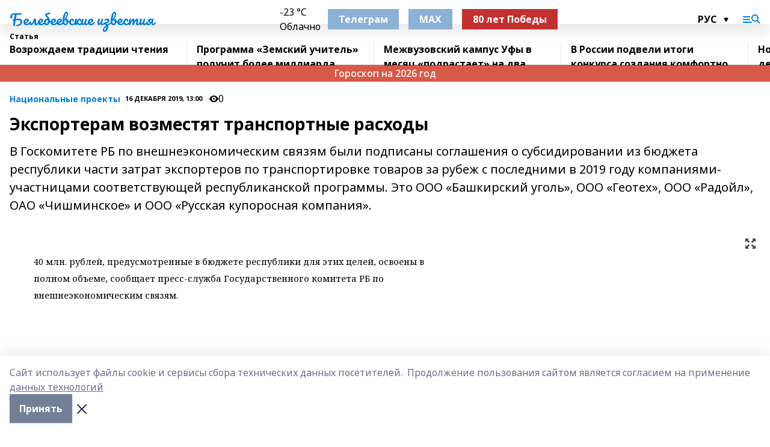

--- FILE ---
content_type: text/html; charset=utf-8
request_url: https://belizvest.ru/articles/common_material/2019-12-16/eksporteram-vozmestyat-transportnye-rashody-344584
body_size: 35083
content:
<!doctype html>
<html data-n-head-ssr lang="ru" data-n-head="%7B%22lang%22:%7B%22ssr%22:%22ru%22%7D%7D">
  <head >
    <title>Экспортерам возместят транспортные расходы</title><meta data-n-head="ssr" data-hid="google" name="google" content="notranslate"><meta data-n-head="ssr" data-hid="charset" charset="utf-8"><meta data-n-head="ssr" name="viewport" content="width=1300"><meta data-n-head="ssr" data-hid="og:url" property="og:url" content="https://belizvest.ru/articles/common_material/2019-12-16/eksporteram-vozmestyat-transportnye-rashody-344584"><meta data-n-head="ssr" data-hid="og:type" property="og:type" content="article"><meta data-n-head="ssr" name="yandex-verification" content="f8c9fedcb1c49d5f"><meta data-n-head="ssr" name="zen-verification" content="oDa1Lwd7zxludfuIDFF2ObylYTP5a4FabkhiDO0lwA8WZht18iJZyO53wUykVp2A"><meta data-n-head="ssr" name="google-site-verification" content="r2Cnnjgd5QHv1QtqKVeUElwIhynP0zUhwUftP_VeYQg"><meta data-n-head="ssr" data-hid="og:title" property="og:title" content="Экспортерам возместят транспортные расходы"><meta data-n-head="ssr" data-hid="og:description" property="og:description" content="В Госкомитете РБ по внешнеэкономическим связям были подписаны соглашения о субсидировании из бюджета республики части затрат экспортеров по транспортировке товаров за рубеж с последними в 2019 году компаниями-участницами соответствующей республиканской программы. Это ООО «Башкирский уголь», ООО «Геотех», ООО «Радойл», ОАО «Чишминское» и ООО «Русская купоросная компания»."><meta data-n-head="ssr" data-hid="description" name="description" content="В Госкомитете РБ по внешнеэкономическим связям были подписаны соглашения о субсидировании из бюджета республики части затрат экспортеров по транспортировке товаров за рубеж с последними в 2019 году компаниями-участницами соответствующей республиканской программы. Это ООО «Башкирский уголь», ООО «Геотех», ООО «Радойл», ОАО «Чишминское» и ООО «Русская купоросная компания»."><link data-n-head="ssr" rel="icon" href="https://api.bashinform.ru/attachments/24e71ea930e7f34c35efd3e04f3e52455167d258/store/669582222b36ce65894d358d5470306b9297c1d23952b557b81cb4585841/vysVVk-T6-s.jpg"><link data-n-head="ssr" rel="canonical" href="https://belizvest.ru/articles/common_material/2019-12-16/eksporteram-vozmestyat-transportnye-rashody-344584"><link data-n-head="ssr" rel="preconnect" href="https://fonts.googleapis.com"><link data-n-head="ssr" rel="stylesheet" href="/fonts/noto-sans/index.css"><link data-n-head="ssr" rel="stylesheet" href="https://fonts.googleapis.com/css2?family=Noto+Serif:wght@400;700&amp;display=swap"><link data-n-head="ssr" rel="stylesheet" href="https://fonts.googleapis.com/css2?family=Inter:wght@400;600;700;900&amp;display=swap"><link data-n-head="ssr" rel="stylesheet" href="https://fonts.googleapis.com/css2?family=Montserrat:wght@400;700&amp;display=swap"><link data-n-head="ssr" rel="stylesheet" href="https://fonts.googleapis.com/css2?family=Pacifico&amp;display=swap"><style data-n-head="ssr">:root { --active-color: #007dd5; }</style><script data-n-head="ssr" src="https://yastatic.net/pcode/adfox/loader.js" crossorigin="anonymous"></script><script data-n-head="ssr" src="https://vk.com/js/api/openapi.js" async></script><script data-n-head="ssr" src="https://widget.sparrow.ru/js/embed.js" async></script><script data-n-head="ssr" src="//web.webpushs.com/js/push/e8c472a2152b8b8488774e521224effc_1.js" async></script><script data-n-head="ssr" src="https://yandex.ru/ads/system/header-bidding.js" async></script><script data-n-head="ssr" src="https://ads.digitalcaramel.com/js/bashinform.ru.js" type="text/javascript"></script><script data-n-head="ssr">window.yaContextCb = window.yaContextCb || []</script><script data-n-head="ssr" src="https://yandex.ru/ads/system/context.js" async></script><script data-n-head="ssr" type="application/ld+json">{
            "@context": "https://schema.org",
            "@type": "NewsArticle",
            "mainEntityOfPage": {
              "@type": "WebPage",
              "@id": "https://belizvest.ru/articles/common_material/2019-12-16/eksporteram-vozmestyat-transportnye-rashody-344584"
            },
            "headline" : "Экспортерам возместят транспортные расходы",
            "image": [
              "null"
            ],
            "datePublished": "2019-12-16T13:00:00.000+05:00",
            "author": [{"@type":"Person","name":"Римма Султанова"}],
            "publisher": {
              "@type": "Organization",
              "name": "Белебеевские известия",
              "logo": {
                "@type": "ImageObject",
                "url": "null"
              }
            },
            "description": "В Госкомитете РБ по внешнеэкономическим связям были подписаны соглашения о субсидировании из бюджета республики части затрат экспортеров по транспортировке товаров за рубеж с последними в 2019 году компаниями-участницами соответствующей республиканской программы. Это ООО «Башкирский уголь», ООО «Геотех», ООО «Радойл», ОАО «Чишминское» и ООО «Русская купоросная компания»."
          }</script><link rel="preload" href="/_nuxt/05b0bf6.js" as="script"><link rel="preload" href="/_nuxt/622ad3e.js" as="script"><link rel="preload" href="/_nuxt/95dcbeb.js" as="script"><link rel="preload" href="/_nuxt/b4f0b53.js" as="script"><link rel="preload" href="/_nuxt/a4b02bc.js" as="script"><link rel="preload" href="/_nuxt/1f4701a.js" as="script"><link rel="preload" href="/_nuxt/bb7a823.js" as="script"><link rel="preload" href="/_nuxt/61cd1ad.js" as="script"><link rel="preload" href="/_nuxt/3795d03.js" as="script"><link rel="preload" href="/_nuxt/47aac1e.js" as="script"><link rel="preload" href="/_nuxt/9842943.js" as="script"><style data-vue-ssr-id="02097838:0 0211d3d2:0 7e56e4e3:0 78c231fa:0 2b202313:0 3ba5510c:0 7deb7420:0 7501b878:0 67a80222:0 01f9c408:0 f11faff8:0 01b9542b:0 74a8f3db:0 fd82e6f0:0 69552a97:0 2bc4b7f8:0 67baf181:0 a473ccf0:0 5e85ad43:0 6f94af7f:0 77d4baa4:0 0a7c8cf7:0 3eb3f9ae:0 0684d134:0 7eba589d:0 6ec1390e:0 689e6882:0 44e53ad8:0 d15e8f64:0">.fade-enter,.fade-leave-to{opacity:0}.fade-enter-active,.fade-leave-active{transition:opacity .2s ease}.fade-up-enter-active,.fade-up-leave-active{transition:all .35s}.fade-up-enter,.fade-up-leave-to{opacity:0;transform:translateY(-20px)}.rubric-date{display:flex;align-items:flex-end;margin-bottom:1rem}.cm-rubric{font-weight:700;font-size:14px;margin-right:.5rem;color:var(--active-color)}.cm-date{font-size:11px;text-transform:uppercase;font-weight:700}.cm-story{font-weight:700;font-size:14px;margin-left:.5rem;margin-right:.5rem;color:var(--active-color)}.serif-text{font-family:Noto Serif,serif;line-height:1.65;font-size:17px}.bg-img{background-size:cover;background-position:50%;height:0;position:relative;background-color:#e2e2e2;padding-bottom:56%;>img{position:absolute;left:0;top:0;width:100%;height:100%;-o-object-fit:cover;object-fit:cover;-o-object-position:center;object-position:center}}.btn{--text-opacity:1;color:#fff;color:rgba(255,255,255,var(--text-opacity));text-align:center;padding-top:1.5rem;padding-bottom:1.5rem;font-weight:700;cursor:pointer;margin-top:2rem;border-radius:8px;font-size:20px;background:var(--active-color)}.checkbox{border-radius:.5rem;border-width:1px;margin-right:1.25rem;cursor:pointer;border-color:#e9e9eb;width:32px;height:32px}.checkbox.__active{background:var(--active-color) 50% no-repeat url([data-uri]);border-color:var(--active-color)}.h1{margin-top:1rem;margin-bottom:1.5rem;font-weight:700;line-height:1.07;font-size:32px}.all-matters{text-align:center;cursor:pointer;padding-top:1.5rem;padding-bottom:1.5rem;font-weight:700;margin-bottom:2rem;border-radius:8px;background:#f5f5f5;font-size:20px}.all-matters.__small{padding-top:.75rem;padding-bottom:.75rem;margin-top:1.5rem;font-size:14px;border-radius:4px}[data-desktop]{.rubric-date{margin-bottom:1.25rem}.h1{font-size:46px;margin-top:1.5rem;margin-bottom:1.5rem}section.cols{display:grid;margin-left:58px;grid-gap:16px;grid-template-columns:816px 42px 300px}section.list-cols{display:grid;grid-gap:40px;grid-template-columns:1fr 300px}.matter-grid{display:flex;flex-wrap:wrap;margin-right:-16px}.top-sticky{position:-webkit-sticky;position:sticky;top:48px}.top-sticky.local{top:56px}.top-sticky.ig{top:86px}.top-sticky-matter{position:-webkit-sticky;position:sticky;z-index:1;top:102px}.top-sticky-matter.local{top:110px}.top-sticky-matter.ig{top:140px}}.search-form{display:flex;border-bottom-width:1px;--border-opacity:1;border-color:#fff;border-color:rgba(255,255,255,var(--border-opacity));padding-bottom:.75rem;justify-content:space-between;align-items:center;--text-opacity:1;color:#fff;color:rgba(255,255,255,var(--text-opacity));.reset{cursor:pointer;opacity:.5;display:block}input{background-color:transparent;border-style:none;--text-opacity:1;color:#fff;color:rgba(255,255,255,var(--text-opacity));outline:2px solid transparent;outline-offset:2px;width:66.666667%;font-size:20px}input::-moz-placeholder{color:hsla(0,0%,100%,.18824)}input:-ms-input-placeholder{color:hsla(0,0%,100%,.18824)}input::placeholder{color:hsla(0,0%,100%,.18824)}}[data-desktop] .search-form{width:820px;button{border-radius:.25rem;font-weight:700;padding:.5rem 1.5rem;cursor:pointer;--text-opacity:1;color:#fff;color:rgba(255,255,255,var(--text-opacity));font-size:22px;background:var(--active-color)}input{font-size:28px}.reset{margin-right:2rem;margin-left:auto}}html.locked{overflow:hidden}html{body{letter-spacing:-.03em;font-family:Noto Sans,sans-serif;line-height:1.19;font-size:14px}ol,ul{margin-left:2rem;margin-bottom:1rem;li{margin-bottom:.5rem}}ol{list-style-type:decimal}ul{list-style-type:disc}a{cursor:pointer;color:inherit}iframe,img,object,video{max-width:100%}}.container{padding-left:16px;padding-right:16px}[data-desktop]{min-width:1250px;.container{margin-left:auto;margin-right:auto;padding-left:0;padding-right:0;width:1250px}}
/*! normalize.css v8.0.1 | MIT License | github.com/necolas/normalize.css */html{line-height:1.15;-webkit-text-size-adjust:100%}body{margin:0}main{display:block}h1{font-size:2em;margin:.67em 0}hr{box-sizing:content-box;height:0;overflow:visible}pre{font-family:monospace,monospace;font-size:1em}a{background-color:transparent}abbr[title]{border-bottom:none;text-decoration:underline;-webkit-text-decoration:underline dotted;text-decoration:underline dotted}b,strong{font-weight:bolder}code,kbd,samp{font-family:monospace,monospace;font-size:1em}small{font-size:80%}sub,sup{font-size:75%;line-height:0;position:relative;vertical-align:baseline}sub{bottom:-.25em}sup{top:-.5em}img{border-style:none}button,input,optgroup,select,textarea{font-family:inherit;font-size:100%;line-height:1.15;margin:0}button,input{overflow:visible}button,select{text-transform:none}[type=button],[type=reset],[type=submit],button{-webkit-appearance:button}[type=button]::-moz-focus-inner,[type=reset]::-moz-focus-inner,[type=submit]::-moz-focus-inner,button::-moz-focus-inner{border-style:none;padding:0}[type=button]:-moz-focusring,[type=reset]:-moz-focusring,[type=submit]:-moz-focusring,button:-moz-focusring{outline:1px dotted ButtonText}fieldset{padding:.35em .75em .625em}legend{box-sizing:border-box;color:inherit;display:table;max-width:100%;padding:0;white-space:normal}progress{vertical-align:baseline}textarea{overflow:auto}[type=checkbox],[type=radio]{box-sizing:border-box;padding:0}[type=number]::-webkit-inner-spin-button,[type=number]::-webkit-outer-spin-button{height:auto}[type=search]{-webkit-appearance:textfield;outline-offset:-2px}[type=search]::-webkit-search-decoration{-webkit-appearance:none}::-webkit-file-upload-button{-webkit-appearance:button;font:inherit}details{display:block}summary{display:list-item}[hidden],template{display:none}blockquote,dd,dl,figure,h1,h2,h3,h4,h5,h6,hr,p,pre{margin:0}button{background-color:transparent;background-image:none}button:focus{outline:1px dotted;outline:5px auto -webkit-focus-ring-color}fieldset,ol,ul{margin:0;padding:0}ol,ul{list-style:none}html{font-family:Noto Sans,sans-serif;line-height:1.5}*,:after,:before{box-sizing:border-box;border:0 solid #e2e8f0}hr{border-top-width:1px}img{border-style:solid}textarea{resize:vertical}input::-moz-placeholder,textarea::-moz-placeholder{color:#a0aec0}input:-ms-input-placeholder,textarea:-ms-input-placeholder{color:#a0aec0}input::placeholder,textarea::placeholder{color:#a0aec0}[role=button],button{cursor:pointer}table{border-collapse:collapse}h1,h2,h3,h4,h5,h6{font-size:inherit;font-weight:inherit}a{color:inherit;text-decoration:inherit}button,input,optgroup,select,textarea{padding:0;line-height:inherit;color:inherit}code,kbd,pre,samp{font-family:Menlo,Monaco,Consolas,"Liberation Mono","Courier New",monospace}audio,canvas,embed,iframe,img,object,svg,video{display:block;vertical-align:middle}img,video{max-width:100%;height:auto}.appearance-none{-webkit-appearance:none;-moz-appearance:none;appearance:none}.bg-transparent{background-color:transparent}.bg-black{--bg-opacity:1;background-color:#000;background-color:rgba(0,0,0,var(--bg-opacity))}.bg-white{--bg-opacity:1;background-color:#fff;background-color:rgba(255,255,255,var(--bg-opacity))}.bg-gray-200{--bg-opacity:1;background-color:#edf2f7;background-color:rgba(237,242,247,var(--bg-opacity))}.bg-center{background-position:50%}.bg-top{background-position:top}.bg-no-repeat{background-repeat:no-repeat}.bg-cover{background-size:cover}.bg-contain{background-size:contain}.border-collapse{border-collapse:collapse}.border-black{--border-opacity:1;border-color:#000;border-color:rgba(0,0,0,var(--border-opacity))}.border-blue-400{--border-opacity:1;border-color:#63b3ed;border-color:rgba(99,179,237,var(--border-opacity))}.rounded{border-radius:.25rem}.rounded-lg{border-radius:.5rem}.rounded-full{border-radius:9999px}.border-none{border-style:none}.border-2{border-width:2px}.border-4{border-width:4px}.border{border-width:1px}.border-t-0{border-top-width:0}.border-t{border-top-width:1px}.border-b{border-bottom-width:1px}.cursor-pointer{cursor:pointer}.block{display:block}.inline-block{display:inline-block}.flex{display:flex}.table{display:table}.grid{display:grid}.hidden{display:none}.flex-col{flex-direction:column}.flex-wrap{flex-wrap:wrap}.flex-no-wrap{flex-wrap:nowrap}.items-center{align-items:center}.justify-center{justify-content:center}.justify-between{justify-content:space-between}.flex-grow-0{flex-grow:0}.flex-shrink-0{flex-shrink:0}.order-first{order:-9999}.order-last{order:9999}.font-sans{font-family:Noto Sans,sans-serif}.font-serif{font-family:Noto Serif,serif}.font-medium{font-weight:500}.font-semibold{font-weight:600}.font-bold{font-weight:700}.h-6{height:1.5rem}.h-12{height:3rem}.h-auto{height:auto}.h-full{height:100%}.text-xs{font-size:11px}.text-sm{font-size:12px}.text-base{font-size:14px}.text-lg{font-size:16px}.text-xl{font-size:18px}.text-2xl{font-size:21px}.text-3xl{font-size:30px}.text-4xl{font-size:46px}.leading-6{line-height:1.5rem}.leading-none{line-height:1}.leading-tight{line-height:1.07}.leading-snug{line-height:1.125}.m-0{margin:0}.my-0{margin-top:0;margin-bottom:0}.mx-0{margin-left:0;margin-right:0}.mx-1{margin-left:.25rem;margin-right:.25rem}.mx-2{margin-left:.5rem;margin-right:.5rem}.my-4{margin-top:1rem;margin-bottom:1rem}.mx-4{margin-left:1rem;margin-right:1rem}.my-5{margin-top:1.25rem;margin-bottom:1.25rem}.mx-5{margin-left:1.25rem;margin-right:1.25rem}.my-6{margin-top:1.5rem;margin-bottom:1.5rem}.my-8{margin-top:2rem;margin-bottom:2rem}.mx-auto{margin-left:auto;margin-right:auto}.-mx-3{margin-left:-.75rem;margin-right:-.75rem}.-my-4{margin-top:-1rem;margin-bottom:-1rem}.mt-0{margin-top:0}.mr-0{margin-right:0}.mb-0{margin-bottom:0}.ml-0{margin-left:0}.mt-1{margin-top:.25rem}.mr-1{margin-right:.25rem}.mb-1{margin-bottom:.25rem}.ml-1{margin-left:.25rem}.mt-2{margin-top:.5rem}.mr-2{margin-right:.5rem}.mb-2{margin-bottom:.5rem}.ml-2{margin-left:.5rem}.mt-3{margin-top:.75rem}.mr-3{margin-right:.75rem}.mb-3{margin-bottom:.75rem}.mt-4{margin-top:1rem}.mr-4{margin-right:1rem}.mb-4{margin-bottom:1rem}.ml-4{margin-left:1rem}.mt-5{margin-top:1.25rem}.mr-5{margin-right:1.25rem}.mb-5{margin-bottom:1.25rem}.mt-6{margin-top:1.5rem}.mr-6{margin-right:1.5rem}.mb-6{margin-bottom:1.5rem}.mt-8{margin-top:2rem}.mr-8{margin-right:2rem}.mb-8{margin-bottom:2rem}.ml-8{margin-left:2rem}.mt-10{margin-top:2.5rem}.ml-10{margin-left:2.5rem}.mt-12{margin-top:3rem}.mb-12{margin-bottom:3rem}.mt-16{margin-top:4rem}.mb-16{margin-bottom:4rem}.mr-20{margin-right:5rem}.mr-auto{margin-right:auto}.ml-auto{margin-left:auto}.-mt-2{margin-top:-.5rem}.max-w-none{max-width:none}.max-w-full{max-width:100%}.object-contain{-o-object-fit:contain;object-fit:contain}.object-cover{-o-object-fit:cover;object-fit:cover}.object-center{-o-object-position:center;object-position:center}.opacity-0{opacity:0}.opacity-50{opacity:.5}.outline-none{outline:2px solid transparent;outline-offset:2px}.overflow-auto{overflow:auto}.overflow-hidden{overflow:hidden}.overflow-visible{overflow:visible}.p-0{padding:0}.p-2{padding:.5rem}.p-3{padding:.75rem}.p-4{padding:1rem}.p-8{padding:2rem}.px-0{padding-left:0;padding-right:0}.py-1{padding-top:.25rem;padding-bottom:.25rem}.px-1{padding-left:.25rem;padding-right:.25rem}.py-2{padding-top:.5rem;padding-bottom:.5rem}.px-2{padding-left:.5rem;padding-right:.5rem}.py-3{padding-top:.75rem;padding-bottom:.75rem}.px-3{padding-left:.75rem;padding-right:.75rem}.py-4{padding-top:1rem;padding-bottom:1rem}.px-4{padding-left:1rem;padding-right:1rem}.px-5{padding-left:1.25rem;padding-right:1.25rem}.px-6{padding-left:1.5rem;padding-right:1.5rem}.py-8{padding-top:2rem;padding-bottom:2rem}.py-10{padding-top:2.5rem;padding-bottom:2.5rem}.pt-0{padding-top:0}.pr-0{padding-right:0}.pb-0{padding-bottom:0}.pt-1{padding-top:.25rem}.pt-2{padding-top:.5rem}.pb-2{padding-bottom:.5rem}.pl-2{padding-left:.5rem}.pt-3{padding-top:.75rem}.pb-3{padding-bottom:.75rem}.pt-4{padding-top:1rem}.pr-4{padding-right:1rem}.pb-4{padding-bottom:1rem}.pl-4{padding-left:1rem}.pt-5{padding-top:1.25rem}.pr-5{padding-right:1.25rem}.pb-5{padding-bottom:1.25rem}.pl-5{padding-left:1.25rem}.pt-6{padding-top:1.5rem}.pb-6{padding-bottom:1.5rem}.pl-6{padding-left:1.5rem}.pt-8{padding-top:2rem}.pb-8{padding-bottom:2rem}.pr-10{padding-right:2.5rem}.pb-12{padding-bottom:3rem}.pl-12{padding-left:3rem}.pb-16{padding-bottom:4rem}.pointer-events-none{pointer-events:none}.fixed{position:fixed}.absolute{position:absolute}.relative{position:relative}.sticky{position:-webkit-sticky;position:sticky}.top-0{top:0}.right-0{right:0}.bottom-0{bottom:0}.left-0{left:0}.left-auto{left:auto}.shadow{box-shadow:0 1px 3px 0 rgba(0,0,0,.1),0 1px 2px 0 rgba(0,0,0,.06)}.shadow-none{box-shadow:none}.text-center{text-align:center}.text-right{text-align:right}.text-transparent{color:transparent}.text-black{--text-opacity:1;color:#000;color:rgba(0,0,0,var(--text-opacity))}.text-white{--text-opacity:1;color:#fff;color:rgba(255,255,255,var(--text-opacity))}.text-gray-600{--text-opacity:1;color:#718096;color:rgba(113,128,150,var(--text-opacity))}.text-gray-700{--text-opacity:1;color:#4a5568;color:rgba(74,85,104,var(--text-opacity))}.uppercase{text-transform:uppercase}.underline{text-decoration:underline}.tracking-tight{letter-spacing:-.05em}.select-none{-webkit-user-select:none;-moz-user-select:none;-ms-user-select:none;user-select:none}.select-all{-webkit-user-select:all;-moz-user-select:all;-ms-user-select:all;user-select:all}.visible{visibility:visible}.invisible{visibility:hidden}.whitespace-no-wrap{white-space:nowrap}.w-auto{width:auto}.w-1\/3{width:33.333333%}.w-full{width:100%}.z-20{z-index:20}.z-50{z-index:50}.gap-1{grid-gap:.25rem;gap:.25rem}.gap-2{grid-gap:.5rem;gap:.5rem}.gap-3{grid-gap:.75rem;gap:.75rem}.gap-4{grid-gap:1rem;gap:1rem}.gap-5{grid-gap:1.25rem;gap:1.25rem}.gap-6{grid-gap:1.5rem;gap:1.5rem}.gap-8{grid-gap:2rem;gap:2rem}.gap-10{grid-gap:2.5rem;gap:2.5rem}.grid-cols-1{grid-template-columns:repeat(1,minmax(0,1fr))}.grid-cols-2{grid-template-columns:repeat(2,minmax(0,1fr))}.grid-cols-3{grid-template-columns:repeat(3,minmax(0,1fr))}.grid-cols-4{grid-template-columns:repeat(4,minmax(0,1fr))}.grid-cols-5{grid-template-columns:repeat(5,minmax(0,1fr))}.transform{--transform-translate-x:0;--transform-translate-y:0;--transform-rotate:0;--transform-skew-x:0;--transform-skew-y:0;--transform-scale-x:1;--transform-scale-y:1;transform:translateX(var(--transform-translate-x)) translateY(var(--transform-translate-y)) rotate(var(--transform-rotate)) skewX(var(--transform-skew-x)) skewY(var(--transform-skew-y)) scaleX(var(--transform-scale-x)) scaleY(var(--transform-scale-y))}.transition-all{transition-property:all}.transition{transition-property:background-color,border-color,color,fill,stroke,opacity,box-shadow,transform}@-webkit-keyframes spin{to{transform:rotate(1turn)}}@keyframes spin{to{transform:rotate(1turn)}}@-webkit-keyframes ping{75%,to{transform:scale(2);opacity:0}}@keyframes ping{75%,to{transform:scale(2);opacity:0}}@-webkit-keyframes pulse{50%{opacity:.5}}@keyframes pulse{50%{opacity:.5}}@-webkit-keyframes bounce{0%,to{transform:translateY(-25%);-webkit-animation-timing-function:cubic-bezier(.8,0,1,1);animation-timing-function:cubic-bezier(.8,0,1,1)}50%{transform:none;-webkit-animation-timing-function:cubic-bezier(0,0,.2,1);animation-timing-function:cubic-bezier(0,0,.2,1)}}@keyframes bounce{0%,to{transform:translateY(-25%);-webkit-animation-timing-function:cubic-bezier(.8,0,1,1);animation-timing-function:cubic-bezier(.8,0,1,1)}50%{transform:none;-webkit-animation-timing-function:cubic-bezier(0,0,.2,1);animation-timing-function:cubic-bezier(0,0,.2,1)}}
.nuxt-progress{position:fixed;top:0;left:0;right:0;height:2px;width:0;opacity:1;transition:width .1s,opacity .4s;background-color:var(--active-color);z-index:999999}.nuxt-progress.nuxt-progress-notransition{transition:none}.nuxt-progress-failed{background-color:red}
.page_1iNBq{position:relative;min-height:65vh}[data-desktop]{.topBanner_Im5IM{margin-left:auto;margin-right:auto;width:1256px}}
.bnr_2VvRX{margin-left:auto;margin-right:auto;width:300px}.bnr_2VvRX:not(:empty){margin-bottom:1rem}.bnrContainer_1ho9N.mb-0 .bnr_2VvRX{margin-bottom:0}[data-desktop]{.bnr_2VvRX{width:auto;margin-left:0;margin-right:0}}
.topline-container[data-v-7682f57c]{position:-webkit-sticky;position:sticky;top:0;z-index:10}.bottom-menu[data-v-7682f57c]{--bg-opacity:1;background-color:#fff;background-color:rgba(255,255,255,var(--bg-opacity));height:45px;box-shadow:0 15px 20px rgba(0,0,0,.08)}.bottom-menu.__dark[data-v-7682f57c]{--bg-opacity:1;background-color:#000;background-color:rgba(0,0,0,var(--bg-opacity));.bottom-menu-link{--text-opacity:1;color:#fff;color:rgba(255,255,255,var(--text-opacity))}.bottom-menu-link:hover{color:var(--active-color)}}.bottom-menu-links[data-v-7682f57c]{display:flex;overflow:auto;grid-gap:1rem;gap:1rem;padding-top:1rem;padding-bottom:1rem;scrollbar-width:none}.bottom-menu-links[data-v-7682f57c]::-webkit-scrollbar{display:none}.bottom-menu-link[data-v-7682f57c]{white-space:nowrap;font-weight:700}.bottom-menu-link[data-v-7682f57c]:hover{color:var(--active-color)}
.topline_KUXuM{--bg-opacity:1;background-color:#fff;background-color:rgba(255,255,255,var(--bg-opacity));padding-top:.5rem;padding-bottom:.5rem;position:relative;box-shadow:0 15px 20px rgba(0,0,0,.08);height:40px;z-index:1}.topline_KUXuM.__dark_3HDH5{--bg-opacity:1;background-color:#000;background-color:rgba(0,0,0,var(--bg-opacity))}[data-desktop]{.topline_KUXuM{height:50px}}
.container_3LUUG{display:flex;align-items:center;justify-content:space-between}.container_3LUUG.__dark_AMgBk{.logo_1geVj{--text-opacity:1;color:#fff;color:rgba(255,255,255,var(--text-opacity))}.menu-trigger_2_P72{--bg-opacity:1;background-color:#fff;background-color:rgba(255,255,255,var(--bg-opacity))}.lang_107ai,.topline-item_1BCyx{--text-opacity:1;color:#fff;color:rgba(255,255,255,var(--text-opacity))}.lang_107ai{background-image:url([data-uri])}}.lang_107ai{margin-left:auto;margin-right:1.25rem;padding-right:1rem;padding-left:.5rem;cursor:pointer;display:flex;align-items:center;font-weight:700;-webkit-appearance:none;-moz-appearance:none;appearance:none;outline:2px solid transparent;outline-offset:2px;text-transform:uppercase;background:no-repeat url([data-uri]) calc(100% - 3px) 50%}.logo-img_9ttWw{max-height:30px}.logo-text_Gwlnp{white-space:nowrap;font-family:Pacifico,serif;font-size:24px;line-height:.9;color:var(--active-color)}.menu-trigger_2_P72{cursor:pointer;width:30px;height:24px;background:var(--active-color);-webkit-mask:no-repeat url(/_nuxt/img/menu.cffb7c4.svg) center;mask:no-repeat url(/_nuxt/img/menu.cffb7c4.svg) center}.menu-trigger_2_P72.__cross_3NUSb{-webkit-mask-image:url([data-uri]);mask-image:url([data-uri])}.topline-item_1BCyx{font-weight:700;line-height:1;margin-right:16px}.topline-item_1BCyx,.topline-item_1BCyx.blue_1SDgs,.topline-item_1BCyx.red_1EmKm{--text-opacity:1;color:#fff;color:rgba(255,255,255,var(--text-opacity))}.topline-item_1BCyx.blue_1SDgs,.topline-item_1BCyx.red_1EmKm{padding:9px 18px;background:#8bb1d4}.topline-item_1BCyx.red_1EmKm{background:#c23030}.topline-item_1BCyx.default_3xuLv{font-size:12px;color:var(--active-color);max-width:100px}[data-desktop]{.logo-img_9ttWw{max-height:40px}.logo-text_Gwlnp{position:relative;top:-3px;font-size:36px}.slogan-desktop_2LraR{font-size:11px;margin-left:2.5rem;font-weight:700;text-transform:uppercase;color:#5e6a70}.lang_107ai{margin-left:0}}
.weather[data-v-f75b9a02]{display:flex;align-items:center;.icon{border-radius:9999px;margin-right:.5rem;background:var(--active-color) no-repeat 50%/11px;width:18px;height:18px}.clear{background-image:url(/_nuxt/img/clear.504a39c.svg)}.clouds{background-image:url(/_nuxt/img/clouds.35bb1b1.svg)}.few_clouds{background-image:url(/_nuxt/img/few_clouds.849e8ce.svg)}.rain{background-image:url(/_nuxt/img/rain.fa221cc.svg)}.snow{background-image:url(/_nuxt/img/snow.3971728.svg)}.thunderstorm_w_rain{background-image:url(/_nuxt/img/thunderstorm_w_rain.f4f5bf2.svg)}.thunderstorm{background-image:url(/_nuxt/img/thunderstorm.bbf00c1.svg)}.text{font-size:12px;font-weight:700;line-height:1;color:rgba(0,0,0,.9)}}.__dark.weather .text[data-v-f75b9a02]{--text-opacity:1;color:#fff;color:rgba(255,255,255,var(--text-opacity))}
.block_35WEi{position:-webkit-sticky;position:sticky;left:0;width:100%;padding-top:.75rem;padding-bottom:.75rem;--bg-opacity:1;background-color:#fff;background-color:rgba(255,255,255,var(--bg-opacity));--text-opacity:1;color:#000;color:rgba(0,0,0,var(--text-opacity));height:68px;z-index:8;border-bottom:1px solid rgba(0,0,0,.08235)}.block_35WEi.invisible_3bwn4{visibility:hidden}.block_35WEi.local_2u9p8,.block_35WEi.local_ext_2mSQw{top:40px}.block_35WEi.local_2u9p8.has_bottom_items_u0rcZ,.block_35WEi.local_ext_2mSQw.has_bottom_items_u0rcZ{top:85px}.block_35WEi.ig_3ld7e{top:50px}.block_35WEi.ig_3ld7e.has_bottom_items_u0rcZ{top:95px}.block_35WEi.bi_3BhQ1,.block_35WEi.bi_ext_1Yp6j{top:49px}.block_35WEi.bi_3BhQ1.has_bottom_items_u0rcZ,.block_35WEi.bi_ext_1Yp6j.has_bottom_items_u0rcZ{top:94px}.block_35WEi.red_wPGsU{background:#fdf3f3;.blockTitle_1BF2P{color:#d65a47}}.block_35WEi.blue_2AJX7{background:#e6ecf2;.blockTitle_1BF2P{color:#8bb1d4}}.block_35WEi{.loading_1RKbb{height:1.5rem;margin:0 auto}}.blockTitle_1BF2P{font-weight:700;font-size:12px;margin-bottom:.25rem;display:inline-block;overflow:hidden;max-height:1.2em;display:-webkit-box;-webkit-line-clamp:1;-webkit-box-orient:vertical;text-overflow:ellipsis}.items_2XU71{display:flex;overflow:auto;margin-left:-16px;margin-right:-16px;padding-left:16px;padding-right:16px}.items_2XU71::-webkit-scrollbar{display:none}.item_KFfAv{flex-shrink:0;flex-grow:0;padding-right:1rem;margin-right:1rem;font-weight:700;overflow:hidden;width:295px;max-height:2.4em;border-right:1px solid rgba(0,0,0,.08235);display:-webkit-box;-webkit-line-clamp:2;-webkit-box-orient:vertical;text-overflow:ellipsis}.item_KFfAv:hover{opacity:.75}[data-desktop]{.block_35WEi{height:54px}.block_35WEi.local_2u9p8,.block_35WEi.local_ext_2mSQw{top:50px}.block_35WEi.local_2u9p8.has_bottom_items_u0rcZ,.block_35WEi.local_ext_2mSQw.has_bottom_items_u0rcZ{top:95px}.block_35WEi.ig_3ld7e{top:80px}.block_35WEi.ig_3ld7e.has_bottom_items_u0rcZ{top:125px}.block_35WEi.bi_3BhQ1,.block_35WEi.bi_ext_1Yp6j{top:42px}.block_35WEi.bi_3BhQ1.has_bottom_items_u0rcZ,.block_35WEi.bi_ext_1Yp6j.has_bottom_items_u0rcZ{top:87px}.block_35WEi.image_3yONs{.prev_1cQoq{background-image:url([data-uri])}.next_827zB{background-image:url([data-uri])}}.wrapper_TrcU4{display:grid;grid-template-columns:240px calc(100% - 320px)}.next_827zB,.prev_1cQoq{position:absolute;cursor:pointer;width:24px;height:24px;top:4px;left:210px;background:url([data-uri])}.next_827zB{left:auto;right:15px;background:url([data-uri])}.blockTitle_1BF2P{font-size:18px;padding-right:2.5rem;margin-right:0;max-height:2.4em;-webkit-line-clamp:2}.items_2XU71{margin-left:0;padding-left:0;-ms-scroll-snap-type:x mandatory;scroll-snap-type:x mandatory;scroll-behavior:smooth;scrollbar-width:none}.item_KFfAv,.items_2XU71{margin-right:0;padding-right:0}.item_KFfAv{padding-left:1.25rem;scroll-snap-align:start;width:310px;border-left:1px solid rgba(0,0,0,.08235);border-right:none}}
@-webkit-keyframes rotate-data-v-8cdd8c10{0%{transform:rotate(0)}to{transform:rotate(1turn)}}@keyframes rotate-data-v-8cdd8c10{0%{transform:rotate(0)}to{transform:rotate(1turn)}}.component[data-v-8cdd8c10]{height:3rem;margin-top:1.5rem;margin-bottom:1.5rem;display:flex;justify-content:center;align-items:center;span{height:100%;width:4rem;background:no-repeat url(/_nuxt/img/loading.dd38236.svg) 50%/contain;-webkit-animation:rotate-data-v-8cdd8c10 .8s infinite;animation:rotate-data-v-8cdd8c10 .8s infinite}}
.promo_ZrQsB{text-align:center;display:block;--text-opacity:1;color:#fff;color:rgba(255,255,255,var(--text-opacity));font-weight:500;font-size:16px;line-height:1;position:relative;z-index:1;background:#d65a47;padding:6px 20px}[data-desktop]{.promo_ZrQsB{margin-left:auto;margin-right:auto;font-size:18px;padding:12px 40px}}
.feedTriggerMobile_1uP3h{text-align:center;width:100%;left:0;bottom:0;padding:1rem;color:#000;color:rgba(0,0,0,var(--text-opacity));background:#e7e7e7;filter:drop-shadow(0 -10px 30px rgba(0,0,0,.4))}.feedTriggerMobile_1uP3h,[data-desktop] .feedTriggerDesktop_eR1zC{position:fixed;font-weight:700;--text-opacity:1;z-index:8}[data-desktop] .feedTriggerDesktop_eR1zC{color:#fff;color:rgba(255,255,255,var(--text-opacity));cursor:pointer;padding:1rem 1rem 1rem 1.5rem;display:flex;align-items:center;justify-content:space-between;width:auto;font-size:28px;right:20px;bottom:20px;line-height:.85;background:var(--active-color);.new_36fkO{--bg-opacity:1;background-color:#fff;background-color:rgba(255,255,255,var(--bg-opacity));font-size:18px;padding:.25rem .5rem;margin-left:1rem;color:var(--active-color)}}
.noindex_1PbKm{display:block}.rubricDate_XPC5P{display:flex;margin-bottom:1rem;align-items:center;flex-wrap:wrap;grid-row-gap:.5rem;row-gap:.5rem}[data-desktop]{.rubricDate_XPC5P{margin-left:58px}.noindex_1PbKm,.pollContainer_25rgc{margin-left:40px}.noindex_1PbKm{width:700px}}
.h1_fQcc_{margin-top:0;margin-bottom:1rem;font-size:28px}.bigLead_37UJd{margin-bottom:1.25rem;font-size:20px}[data-desktop]{.h1_fQcc_{margin-bottom:1.25rem;margin-top:0;font-size:40px}.bigLead_37UJd{font-size:21px;margin-bottom:2rem}.smallLead_3mYo6{font-size:21px;font-weight:500}.leadImg_n0Xok{display:grid;grid-gap:2rem;gap:2rem;margin-bottom:2rem;grid-template-columns:repeat(2,minmax(0,1fr));margin-left:40px;width:700px}}
.partner[data-v-73e20f19]{margin-top:1rem;margin-bottom:1rem;color:rgba(0,0,0,.31373)}
.block_1h4f8{margin-bottom:1.5rem}[data-desktop] .block_1h4f8{margin-bottom:2rem}
.paragraph[data-v-7a4bd814]{a{color:var(--active-color)}p{margin-bottom:1.5rem}ol,ul{margin-left:2rem;margin-bottom:1rem;li{margin-bottom:.5rem}}ol{list-style-type:decimal}ul{list-style-type:disc}.question{font-weight:700;font-size:21px;line-height:1.43}.answer:before,.question:before{content:"— "}h2,h3,h4{font-weight:700;margin-bottom:1.5rem;line-height:1.07;font-family:Noto Sans,sans-serif}h2{font-size:30px}h3{font-size:21px}h4{font-size:18px}blockquote{padding-top:1rem;padding-bottom:1rem;margin-bottom:1rem;font-weight:700;font-family:Noto Sans,sans-serif;border-top:6px solid var(--active-color);border-bottom:6px solid var(--active-color);font-size:19px;line-height:1.15}.table-wrapper{overflow:auto}table{border-collapse:collapse;margin-top:1rem;margin-bottom:1rem;min-width:100%;td{padding:.75rem .5rem;border-width:1px}p{margin:0}}}
.imageContainer_N5llU{position:relative;--bg-opacity:1;background-color:#edf2f7;background-color:rgba(237,242,247,var(--bg-opacity))}[data-desktop]{.imageBlock_36ZEy{margin-left:40px;width:700px}}
.fs-icon[data-v-2dcb0dcc]{position:absolute;cursor:pointer;right:0;top:0;transition-property:background-color,border-color,color,fill,stroke,opacity,box-shadow,transform;transition-duration:.3s;width:25px;height:25px;background:url(/_nuxt/img/fs.32f317e.svg) 0 100% no-repeat}
.blurImgContainer_3_532{position:relative;overflow:hidden;--bg-opacity:1;background-color:#edf2f7;background-color:rgba(237,242,247,var(--bg-opacity));background-position:50%;background-repeat:no-repeat;display:flex;align-items:center;justify-content:center;aspect-ratio:16/9;background-image:url(/img/loading.svg)}.blurImgBlur_2fI8T{background-position:50%;background-size:cover;filter:blur(10px)}.blurImgBlur_2fI8T,.blurImgImg_ZaMSE{position:absolute;left:0;top:0;width:100%;height:100%}.blurImgImg_ZaMSE{-o-object-fit:contain;object-fit:contain;-o-object-position:center;object-position:center}.play_hPlPQ{background-size:contain;background-position:50%;background-repeat:no-repeat;position:relative;z-index:1;width:18%;min-width:30px;max-width:80px;aspect-ratio:1/1;background-image:url([data-uri])}[data-desktop]{.play_hPlPQ{min-width:35px}}
.photoText_slx0c{padding-top:.25rem;font-family:Noto Serif,serif;font-size:13px;a{color:var(--active-color)}}.author_1ZcJr{color:rgba(0,0,0,.50196);span{margin-right:.25rem}}[data-desktop]{.photoText_slx0c{padding-top:.75rem;font-size:12px;line-height:1}.author_1ZcJr{font-size:11px}}.photoText_slx0c.textWhite_m9vxt{--text-opacity:1;color:#fff;color:rgba(255,255,255,var(--text-opacity));.author_1ZcJr{--text-opacity:1;color:#fff;color:rgba(255,255,255,var(--text-opacity))}}
.readus_3o8ag{margin-bottom:1.5rem;font-weight:700;font-size:16px}.subscribeButton_2yILe{font-weight:700;--text-opacity:1;color:#fff;color:rgba(255,255,255,var(--text-opacity));text-align:center;letter-spacing:-.05em;background:var(--active-color);padding:0 8px 3px;border-radius:11px;font-size:15px;width:140px}.rTitle_ae5sX{margin-bottom:1rem;font-family:Noto Sans,sans-serif;font-weight:700;color:#202022;font-size:20px;font-style:normal;line-height:normal}.items_1vOtx{display:flex;flex-wrap:wrap;grid-gap:.75rem;gap:.75rem;max-width:360px}.items_1vOtx.regional_OHiaP{.socialIcon_1xwkP{width:calc(33% - 10px)}.socialIcon_1xwkP:first-child,.socialIcon_1xwkP:nth-child(2){width:calc(50% - 10px)}}.socialIcon_1xwkP{margin-bottom:.5rem;background-size:contain;background-repeat:no-repeat;flex-shrink:0;width:calc(50% - 10px);background-position:0;height:30px}.vkIcon_1J2rG{background-image:url(/_nuxt/img/vk.07bf3d5.svg)}.vkShortIcon_1XRTC{background-image:url(/_nuxt/img/vk-short.1e19426.svg)}.tgIcon_3Y6iI{background-image:url(/_nuxt/img/tg.bfb93b5.svg)}.zenIcon_1Vpt0{background-image:url(/_nuxt/img/zen.1c41c49.svg)}.okIcon_3Q4dv{background-image:url(/_nuxt/img/ok.de8d66c.svg)}.okShortIcon_12fSg{background-image:url(/_nuxt/img/ok-short.e0e3723.svg)}.maxIcon_3MreL{background-image:url(/_nuxt/img/max.da7c1ef.png)}[data-desktop]{.readus_3o8ag{margin-left:2.5rem}.items_1vOtx{flex-wrap:nowrap;max-width:none;align-items:center}.subscribeButton_2yILe{text-align:center;font-weight:700;width:auto;padding:4px 7px 7px;font-size:25px}.socialIcon_1xwkP{height:45px}.vkIcon_1J2rG{width:197px!important}.vkShortIcon_1XRTC{width:90px!important}.tgIcon_3Y6iI{width:160px!important}.zenIcon_1Vpt0{width:110px!important}.okIcon_3Q4dv{width:256px!important}.okShortIcon_12fSg{width:90px!important}.maxIcon_3MreL{width:110px!important}}
.socials_3qx1G{margin-bottom:1.5rem}.socials_3qx1G.__black a{--border-opacity:1;border-color:#000;border-color:rgba(0,0,0,var(--border-opacity))}.socials_3qx1G.__border-white_1pZ66 .items_JTU4t a{--border-opacity:1;border-color:#fff;border-color:rgba(255,255,255,var(--border-opacity))}.socials_3qx1G{a{display:block;background-position:50%;background-repeat:no-repeat;cursor:pointer;width:20%;border:.5px solid #e2e2e2;border-right-width:0;height:42px}a:last-child{border-right-width:1px}}.items_JTU4t{display:flex}.vk_3jS8H{background-image:url(/_nuxt/img/vk.a3fc87d.svg)}.ok_3Znis{background-image:url(/_nuxt/img/ok.480e53f.svg)}.wa_32a2a{background-image:url(/_nuxt/img/wa.f2f254d.svg)}.tg_1vndD{background-image:url([data-uri])}.print_3gkIT{background-image:url(/_nuxt/img/print.f5ef7f3.svg)}.max_sqBYC{background-image:url([data-uri])}[data-desktop]{.socials_3qx1G{margin-bottom:0;width:42px}.socials_3qx1G.__sticky{position:-webkit-sticky;position:sticky;top:102px}.socials_3qx1G.__sticky.local_3XMUZ{top:110px}.socials_3qx1G.__sticky.ig_zkzMn{top:140px}.socials_3qx1G{a{width:auto;border-width:1px;border-bottom-width:0}a:last-child{border-bottom-width:1px}}.items_JTU4t{display:block}}.socials_3qx1G.__dark_1QzU6{a{border-color:#373737}.vk_3jS8H{background-image:url(/_nuxt/img/vk-white.dc41d20.svg)}.ok_3Znis{background-image:url(/_nuxt/img/ok-white.c2036d3.svg)}.wa_32a2a{background-image:url(/_nuxt/img/wa-white.e567518.svg)}.tg_1vndD{background-image:url([data-uri])}.print_3gkIT{background-image:url(/_nuxt/img/print-white.f6fd3d9.svg)}.max_sqBYC{background-image:url([data-uri])}}
.blockTitle_2XRiy{margin-bottom:.75rem;font-weight:700;font-size:28px}.itemsContainer_3JjHp{overflow:auto;margin-right:-1rem}.items_Kf7PA{width:770px;display:flex;overflow:auto}.teaserItem_ZVyTH{padding:.75rem;background:#f2f2f4;width:240px;margin-right:16px;.img_3lUmb{margin-bottom:.5rem}.title_3KNuK{line-height:1.07;font-size:18px;font-weight:700}}.teaserItem_ZVyTH:hover .title_3KNuK{color:var(--active-color)}[data-desktop]{.blockTitle_2XRiy{font-size:30px}.itemsContainer_3JjHp{margin-right:0;overflow:visible}.items_Kf7PA{display:grid;grid-template-columns:repeat(3,minmax(0,1fr));grid-gap:1.5rem;gap:1.5rem;width:auto;overflow:visible}.teaserItem_ZVyTH{width:auto;margin-right:0;background-color:transparent;padding:0;.img_3lUmb{background:#8894a2 url(/_nuxt/img/pattern-mix.5c9ce73.svg) 100% 100% no-repeat;padding-right:40px}.title_3KNuK{font-size:21px}}}
[data-desktop]{.item_3TsvC{margin-bottom:16px;margin-right:16px;width:calc(25% - 16px)}}
.item[data-v-14fd56fc]{display:grid;grid-template-columns:repeat(1,minmax(0,1fr));grid-gap:.5rem;gap:.5rem;grid-template-rows:120px 1fr;.rubric-date{margin-bottom:4px}}.item.__see-also[data-v-14fd56fc]{grid-template-rows:170px 1fr}.item:hover .title[data-v-14fd56fc]{color:var(--active-color)}.title[data-v-14fd56fc]{font-size:18px;font-weight:700}.text[data-v-14fd56fc]{display:flex;flex-direction:column;justify-content:space-between}.author[data-v-14fd56fc]{margin-top:.5rem;padding-top:.5rem;display:grid;grid-gap:.5rem;gap:.5rem;grid-template-columns:42px 1fr;border-top:1px solid #e2e2e2;justify-self:flex-end}.author-text[data-v-14fd56fc]{font-size:12px;max-width:170px}.author-avatar[data-v-14fd56fc]{--bg-opacity:1;background-color:#edf2f7;background-color:rgba(237,242,247,var(--bg-opacity));border-radius:9999px;background-size:cover;width:42px;height:42px}
.footer_2pohu{padding:2rem .75rem;margin-top:2rem;position:relative;background:#282828;color:#eceff1}[data-desktop]{.footer_2pohu{padding:2.5rem 0}}
.footerContainer_YJ8Ze{display:grid;grid-template-columns:repeat(1,minmax(0,1fr));grid-gap:20px;font-family:Inter,sans-serif;font-size:13px;line-height:1.38;a{--text-opacity:1;color:#fff;color:rgba(255,255,255,var(--text-opacity));opacity:.75}a:hover{opacity:.5}}.contacts_3N-fT{display:grid;grid-template-columns:repeat(1,minmax(0,1fr));grid-gap:.75rem;gap:.75rem}[data-desktop]{.footerContainer_YJ8Ze{grid-gap:2.5rem;gap:2.5rem;grid-template-columns:1fr 1fr 1fr 220px;padding-bottom:20px!important}.footerContainer_YJ8Ze.__2_3FM1O{grid-template-columns:1fr 220px}.footerContainer_YJ8Ze.__3_2yCD-{grid-template-columns:1fr 1fr 220px}.footerContainer_YJ8Ze.__4_33040{grid-template-columns:1fr 1fr 1fr 220px}}</style>
  </head>
  <body class="desktop " data-desktop="1" data-n-head="%7B%22class%22:%7B%22ssr%22:%22desktop%20%22%7D,%22data-desktop%22:%7B%22ssr%22:%221%22%7D%7D">
    <div data-server-rendered="true" id="__nuxt"><!----><div id="__layout"><div><!----> <div class="bg-white"><div class="bnrContainer_1ho9N mb-0 topBanner_Im5IM"><div title="banner_1" class="adfox-bnr bnr_2VvRX"></div></div> <!----> <div class="mb-0 bnrContainer_1ho9N"><div title="fullscreen" class="html-bnr bnr_2VvRX"></div></div> <!----></div> <div class="topline-container" data-v-7682f57c><div data-v-7682f57c><div class="topline_KUXuM"><div class="container container_3LUUG"><a href="/" class="nuxt-link-active logo-text_Gwlnp">Белебеевские известия</a> <!----> <div class="weather ml-auto mr-3" data-v-f75b9a02><div class="icon clouds" data-v-f75b9a02></div> <div class="text" data-v-f75b9a02>-23 °С <br data-v-f75b9a02>Облачно</div></div> <a href="https://t.me/belizvest" target="_blank" class="topline-item_1BCyx blue_1SDgs">Телеграм</a><a href="https://max.ru/belizv" target="_blank" class="topline-item_1BCyx blue_1SDgs">MAX</a><a href="https://belizvest.ru/rubric/pobeda-80" target="_blank" class="topline-item_1BCyx red_1EmKm">80 лет Победы</a> <select class="lang_107ai"><option selected="selected">Рус</option> <option value="https://belizv-bash.ru">Баш</option><option value="https://belizv-tat.ru">Тат</option></select> <div class="menu-trigger_2_P72"></div></div></div></div> <!----></div> <div><div class="block_35WEi undefined local_ext_2mSQw"><div class="component loading_1RKbb" data-v-8cdd8c10><span data-v-8cdd8c10></span></div></div> <a href="/news/Obchestvo/2025-12-12/goroskop-na-2026-god-4503511" data-fetch-key="0" class="promo_ZrQsB">Гороскоп на 2026 год</a> <div class="page_1iNBq"><div><!----> <div class="feedTriggerDesktop_eR1zC"><span>Все новости</span> <!----></div></div> <div class="container mt-4"><div><div class="rubricDate_XPC5P"><a href="/articles/common_material" class="cm-rubric nuxt-link-active">Национальные проекты</a> <div class="cm-date mr-2">16 Декабря 2019, 13:00</div> <div class="flex items-center gap-1 mx-1"><img src="[data-uri]" alt> <div>0</div></div> <!----></div> <section class="cols"><div><div class="mb-4"><!----> <h1 class="h1 h1_fQcc_">Экспортерам возместят транспортные расходы</h1> <h2 class="bigLead_37UJd">В Госкомитете РБ по внешнеэкономическим связям были подписаны соглашения о субсидировании из бюджета республики части затрат экспортеров по транспортировке товаров за рубеж с последними в 2019 году компаниями-участницами соответствующей республиканской программы. Это ООО «Башкирский уголь», ООО «Геотех», ООО «Радойл», ОАО «Чишминское» и ООО «Русская купоросная компания».</h2> <div data-v-73e20f19><!----> <!----></div> <!----> <!----></div> <!----> <div><div class="block_1h4f8"><div class="paragraph serif-text" style="margin-left:40px;width:700px;" data-v-7a4bd814></div></div><div class="block_1h4f8"><div class="imageBlock_36ZEy"><!----> <div class="imageContainer_N5llU"><div class="fs-icon" data-v-2dcb0dcc></div> <div class="mx-auto blurImgContainer_3_532"><div class="blurImgBlur_2fI8T"></div> <img class="blurImgImg_ZaMSE"> <!----></div></div> <!----></div></div><div class="block_1h4f8"><div class="paragraph serif-text" style="margin-left:40px;width:700px;" data-v-7a4bd814></div></div><div class="block_1h4f8"><div class="paragraph serif-text" style="margin-left:40px;width:700px;" data-v-7a4bd814><div></div></div><div class="block_1h4f8"><div class="paragraph serif-text" style="margin-left:40px;width:700px;" data-v-7a4bd814><span style="font-size: 11pt;">40 млн. рублей, предусмотренные в бюджете республики для этих целей, освоены в полном объеме, сообщает пресс-служба  Государственного комитета РБ по внешнеэкономическим связям.</span><span style="font-size: 11pt;"></div></div><div class="block_1h4f8"><div class="paragraph serif-text" style="margin-left:40px;width:700px;" data-v-7a4bd814><br> </span></div></div><div class="block_1h4f8"><div class="paragraph serif-text" style="margin-left:40px;width:700px;" data-v-7a4bd814><br></div></div></div><div class="block_1h4f8"><div class="paragraph serif-text" style="margin-left:40px;width:700px;" data-v-7a4bd814><blockquote><div></div></div><div class="block_1h4f8"><div class="paragraph serif-text" style="margin-left:40px;width:700px;" data-v-7a4bd814><span style="font-size: 12pt; color: #898989;">– Таким образом, республика успешно реализовала собственный проект по поддержке экспортного предпринимательства в виде субсидирования части транспортных расходов, – <i>подчеркнул в ходе церемонии подписания председатель Госкомитета <b>Руслан Мирсаяпов</b></i></span></div></div></div><div class="block_1h4f8"><div class="paragraph serif-text" style="margin-left:40px;width:700px;" data-v-7a4bd814></blockquote></div></div><div class="block_1h4f8"><div class="paragraph serif-text" style="margin-left:40px;width:700px;" data-v-7a4bd814><div></div></div><div class="block_1h4f8"><div class="paragraph serif-text" style="margin-left:40px;width:700px;" data-v-7a4bd814><span style="font-size: 11pt;">К сведению, программа была разработана в рамках национального проекта «Международная кооперация и экспорт» и регионального проекта «Развитие экспорта в Республике Башкортостан» и стартовала в июне текущего года. Компании могли компенсировать до 5 млн. рублей расходов по регулярным поставкам, и до 1 млн. рублей – по «пилотным» партиям.</span><span style="font-size: 11pt;"></div></div><div class="block_1h4f8"><div class="paragraph serif-text" style="margin-left:40px;width:700px;" data-v-7a4bd814><br> </span></div></div><div class="block_1h4f8"><div class="paragraph serif-text" style="margin-left:40px;width:700px;" data-v-7a4bd814><br> <span style="font-size: 11pt;">Решение о субсидировании части затрат экспортеров именно по транспортировке продукции было принято не случайно: разработке программы предшествовало социологическое исследование, в ходе которого были опрошены более 400 компаний-резидентов республики. Большинство респондентов высказались за данный вид государственной поддержки.</span><span style="font-size: 11pt;"></div></div><div class="block_1h4f8"><div class="paragraph serif-text" style="margin-left:40px;width:700px;" data-v-7a4bd814><br> </span></div></div><div class="block_1h4f8"><div class="paragraph serif-text" style="margin-left:40px;width:700px;" data-v-7a4bd814><br> <span style="font-size: 11pt;">В итоге программой воспользовались 39 предприятий Башкирии, в том числе 31 компания получила возмещение за регулярные поставки (37,48 млн. руб.), 8 компаний – за «пилотные» (2,52 млн. руб.). Товар экспортирован на общую сумму более 1,2 млрд. руб., стоимость транспортных услуг составила 75,3 млн. рублей.</span><span style="font-size: 11pt;"> </span></div></div><div class="block_1h4f8"><div class="paragraph serif-text" style="margin-left:40px;width:700px;" data-v-7a4bd814><br> <span style="font-size: 11pt;">География экспорта охватила страны СНГ, Европы, Азии, Латинской Америки, США, Персидского залива, Средиземноморья и Африки. Благодаря возможности частичной компенсации транспортных расходов компании открыли для себя 13 новых направлений.</span><span style="font-size: 11pt;"></div></div><div class="block_1h4f8"><div class="paragraph serif-text" style="margin-left:40px;width:700px;" data-v-7a4bd814><br> </span></div></div><div class="block_1h4f8"><div class="paragraph serif-text" style="margin-left:40px;width:700px;" data-v-7a4bd814><br> <span style="font-size: 11pt;">Предприниматели отмечают, что республиканская программа субсидирования части логистических расходов пришлась как нельзя кстати, ведь на международных рынках конкуренция серьезная. В настоящее время Правительством Башкирии прорабатывается возможность реализации данной меры господдержки и в 2020 году. Кроме того, также в следующем году предполагается внедрить субсидирование компаниям республики части издержек на сертификацию продукции по международным стандартам, одной из наиболее существенных затрат для экспортеров.</span><span style="font-size: 11pt;"></div></div><div class="block_1h4f8"><div class="paragraph serif-text" style="margin-left:40px;width:700px;" data-v-7a4bd814><br> </span></div></div><div class="block_1h4f8"><div class="paragraph serif-text" style="margin-left:40px;width:700px;" data-v-7a4bd814><br> <span style="font-size: 11pt;">#Башкортостан#нацпроекты#Международнаякооперацияиэкспорт#»региональнsqпроектРазвитиеэкспортавРеспубликеБашкортостан</span></div></div><div class="block_1h4f8"><div class="paragraph serif-text" style="margin-left:40px;width:700px;" data-v-7a4bd814></div></div></div><div class="block_1h4f8"><div class="paragraph serif-text" style="margin-left:40px;width:700px;" data-v-7a4bd814><br></div></div></div> <!----> <!----> <!----> <!----> <!----> <!----> <!----> <!----> <div class="readus_3o8ag"><div class="rTitle_ae5sX">Читайте нас</div> <div class="items_1vOtx regional_OHiaP"><a href="https://max.ru/belizv" target="_blank" title="Открыть в новом окне." class="socialIcon_1xwkP maxIcon_3MreL"></a> <a href="https://t.me/belizvest" target="_blank" title="Открыть в новом окне." class="socialIcon_1xwkP tgIcon_3Y6iI"></a> <a href="https://vk.com/belizv" target="_blank" title="Открыть в новом окне." class="socialIcon_1xwkP vkShortIcon_1XRTC"></a> <a href="https://dzen.ru/belizv" target="_blank" title="Открыть в новом окне." class="socialIcon_1xwkP zenIcon_1Vpt0"></a> <a href="https://ok.ru/belizv" target="_blank" title="Открыть в новом окне." class="socialIcon_1xwkP okShortIcon_12fSg"></a></div></div></div> <div><div class="__sticky socials_3qx1G"><div class="items_JTU4t"><a class="vk_3jS8H"></a><a class="tg_1vndD"></a><a class="wa_32a2a"></a><a class="ok_3Znis"></a><a class="max_sqBYC"></a> <a class="print_3gkIT"></a></div></div></div> <div><div class="top-sticky-matter "><div class="flex bnrContainer_1ho9N"><div title="banner_6" class="adfox-bnr bnr_2VvRX"></div></div> <div class="flex bnrContainer_1ho9N"><div title="banner_9" class="html-bnr bnr_2VvRX"></div></div></div></div></section></div> <!----> <div><!----> <div class="mb-8"><div class="blockTitle_2XRiy">Выбор редакции</div> <div class="matter-grid"><a href="/news/novosti/2025-10-24/nastoyaschiy-uspeh-tam-gde-lyubimoe-delo-idyot-ruka-ob-ruku-s-semeynym-schastiem-4439687" class="item __see-also item_3TsvC" data-v-14fd56fc><div data-v-14fd56fc><div class="blurImgContainer_3_532" data-v-14fd56fc><div class="blurImgBlur_2fI8T"></div> <img class="blurImgImg_ZaMSE"> <!----></div></div> <div class="text" data-v-14fd56fc><div data-v-14fd56fc><div class="rubric-date" data-v-14fd56fc><div class="cm-rubric" data-v-14fd56fc>Новости</div> <div class="cm-date" data-v-14fd56fc>24 Октября 2025, 11:00</div></div> <div class="title" data-v-14fd56fc>Настоящий успех там, где любимое дело идёт рука об руку с семейным счастьем</div></div> <!----></div></a><a href="/news/novosti/2025-10-24/soblyudenie-srokov-peredachi-pokazaniy-schetchikov-pozvolit-izbezhat-pereplat-za-zhku-4439679" class="item __see-also item_3TsvC" data-v-14fd56fc><div data-v-14fd56fc><div class="blurImgContainer_3_532" data-v-14fd56fc><div class="blurImgBlur_2fI8T"></div> <img class="blurImgImg_ZaMSE"> <!----></div></div> <div class="text" data-v-14fd56fc><div data-v-14fd56fc><div class="rubric-date" data-v-14fd56fc><div class="cm-rubric" data-v-14fd56fc>Новости</div> <div class="cm-date" data-v-14fd56fc>24 Октября 2025, 10:50</div></div> <div class="title" data-v-14fd56fc>Соблюдение сроков передачи показаний счетчиков позволит избежать переплат за ЖКУ</div></div> <!----></div></a><a href="/news/%D0%9C%D0%BE%D1%88%D0%B5%D0%BD%D0%BD%D0%B8%D0%BA%D0%B8/2025-10-24/v-bashkirii-pensionerka-doverilas-sledovatelyu-i-otdala-bolshe-9-mln-rubley-4439229" class="item __see-also item_3TsvC" data-v-14fd56fc><div data-v-14fd56fc><div class="blurImgContainer_3_532" data-v-14fd56fc><div class="blurImgBlur_2fI8T"></div> <img class="blurImgImg_ZaMSE"> <!----></div></div> <div class="text" data-v-14fd56fc><div data-v-14fd56fc><div class="rubric-date" data-v-14fd56fc><div class="cm-rubric" data-v-14fd56fc>Мошенники</div> <div class="cm-date" data-v-14fd56fc>24 Октября 2025, 09:10</div></div> <div class="title" data-v-14fd56fc>В Башкирии пенсионерка доверилась «следователю» и отдала больше 9 млн рублей</div></div> <!----></div></a><a href="/news/novosti/2025-10-23/vrach-iz-bashkirii-nazvala-samyy-poleznyy-dlya-pischevareniya-frukt-4437605" class="item __see-also item_3TsvC" data-v-14fd56fc><div data-v-14fd56fc><div class="blurImgContainer_3_532" data-v-14fd56fc><div class="blurImgBlur_2fI8T"></div> <img class="blurImgImg_ZaMSE"> <!----></div></div> <div class="text" data-v-14fd56fc><div data-v-14fd56fc><div class="rubric-date" data-v-14fd56fc><div class="cm-rubric" data-v-14fd56fc>Новости</div> <div class="cm-date" data-v-14fd56fc>23 Октября 2025, 09:05</div></div> <div class="title" data-v-14fd56fc>Врач из Башкирии назвала самый полезный для пищеварения фрукт</div></div> <!----></div></a></div></div> <div class="mb-8"><div class="blockTitle_2XRiy">Новости партнеров</div> <div class="itemsContainer_3JjHp"><div class="items_Kf7PA"><a href="https://fotobank02.ru/" class="teaserItem_ZVyTH"><div class="img_3lUmb"><div class="blurImgContainer_3_532"><div class="blurImgBlur_2fI8T"></div> <img class="blurImgImg_ZaMSE"> <!----></div></div> <div class="title_3KNuK">Фотобанк журналистов РБ</div></a><a href="https://fotobank02.ru/еда-и-напитки/" class="teaserItem_ZVyTH"><div class="img_3lUmb"><div class="blurImgContainer_3_532"><div class="blurImgBlur_2fI8T"></div> <img class="blurImgImg_ZaMSE"> <!----></div></div> <div class="title_3KNuK">Рубрика &quot;Еда и напитки&quot;</div></a><a href="https://fotobank02.ru/животные/" class="teaserItem_ZVyTH"><div class="img_3lUmb"><div class="blurImgContainer_3_532"><div class="blurImgBlur_2fI8T"></div> <img class="blurImgImg_ZaMSE"> <!----></div></div> <div class="title_3KNuK">Рубрика &quot;Животные&quot;</div></a></div></div></div></div> <!----> <!----> <!----> <!----></div> <div class="component" style="display:none;" data-v-8cdd8c10><span data-v-8cdd8c10></span></div> <div class="inf"></div></div></div> <div class="footer_2pohu"><div><div class="footerContainer_YJ8Ze __2_3FM1O __3_2yCD- __4_33040 container"><div><p style="text-align: justify;">&copy; 2026 Сайт издания "Белебеевские известия" Копирование информации сайта разрешено только с письменного согласия администрации.</p>
<p></p>
<p><a href="https://belizvest.ru/pages/ob-ispolzovanii-personalnykh-dannykh">Об использовании персональных данных</a></p></div> <div><p style="text-align: justify;">Зарегистрировано Управлением Федеральной службы по надзору в сфере связи, информационных технологий и массовых коммуникаций по Республике Башкортостан. Свидетельство о регистрации СМИ: ПИ №ТУ02-01799 от 19 мая 2025 г.</p></div> <div><p>Главный редактор Шириня Светлана Вильдановна</p></div> <div class="contacts_3N-fT"><!----><div><b>Эл. почта</b> <div>7belizv@mail.ru</div></div><div><b>Адрес</b> <div>
452000, Республика Башкортостан,  г. Белебей, ул. Мало Луговая, 53А
</div></div><div><b>Рекламная служба</b> <div>(34786) 3-25-44</div></div><div><b>Редакция</b> <div>(34786) 3-23-02</div></div><!----><div><b>Сотрудничество</b> <div>(34786) 3-08-47</div></div><div><b>Отдел кадров</b> <div>(34786) 4-14-73</div></div></div></div> <div class="container"><div class="flex mt-4"><a href="https://metrika.yandex.ru/stat/?id=44920621" target="_blank" rel="nofollow" class="mr-4"><img src="https://informer.yandex.ru/informer/44920621/3_0_FFFFFFFF_EFEFEFFF_0_pageviews" alt="Яндекс.Метрика" title="Яндекс.Метрика: данные за сегодня (просмотры, визиты и уникальные посетители)" style="width:88px; height:31px; border:0;"></a> <a href="https://www.liveinternet.ru/click" target="_blank" class="mr-4"><img src="https://counter.yadro.ru/logo?11.6" title="LiveInternet: показано число просмотров за 24 часа, посетителей за 24 часа и за сегодня" alt width="88" height="31" style="border:0"></a> <!----></div></div></div></div> <!----><!----><!----><!----><!----><!----><!----><!----><!----><!----><!----></div></div></div><script>window.__NUXT__=(function(a,b,c,d,e,f,g,h,i,j,k,l,m,n,o,p,q,r,s,t,u,v,w,x,y,z,A,B,C,D,E,F,G,H,I,J,K,L,M,N,O,P,Q,R,S,T,U,V,W,X,Y,Z,_,$,aa,ab,ac,ad,ae,af,ag,ah,ai,aj,ak,al,am,an,ao,ap,aq,ar,as,at,au,av,aw,ax,ay,az,aA,aB,aC,aD,aE,aF,aG,aH,aI,aJ,aK,aL,aM,aN,aO,aP,aQ,aR,aS,aT,aU,aV,aW,aX,aY,aZ,a_,a$,ba,bb,bc,bd,be,bf,bg,bh,bi,bj,bk,bl,bm,bn,bo,bp,bq,br,bs,bt,bu,bv,bw,bx,by,bz,bA,bB,bC,bD){U.id=344584;U.title=V;U.lead=G;U.is_promo=b;U.erid=a;U.show_authors=b;U.published_at=W;U.noindex_text=a;U.platform_id=i;U.lightning=b;U.registration_area=k;U.is_partners_matter=b;U.mark_as_ads=b;U.advertiser_details=a;U.kind=X;U.kind_path="\u002Farticles";U.image=a;U.image_90=a;U.image_250=a;U.image_800=a;U.image_1600=a;U.path=Y;U.rubric_title=u;U.rubric_path=H;U.type=C;U.authors=["Римма Султанова"];U.platform_title=g;U.platform_host=j;U.meta_information_attributes={id:699534,title:a,description:G,keywords:a};U.theme="white";U.noindex=a;U.hide_views=b;U.views=d;U.content_blocks=[{position:s,kind:c,text:h},{position:x,kind:"image",image:{author:a,source:a,description:a,width:550,height:367,url:"https:\u002F\u002Fbelizvest.ru\u002Fattachments\u002F3462dde9b2f7ec9d5194c83af437ad205e6486fa\u002Fstore\u002Fcrop\u002F0\u002F0\u002F550\u002F367\u002F550\u002F367\u002F0\u002F6846f480a1da760d1c25643eca3da8813b9b00d76f33fde747f40144d8c8\u002Fplaceholder.png",apply_blackout:d}},{position:I,kind:c,text:h},{position:12,kind:c,text:Z},{position:13,kind:c,text:"\u003Cspan style=\"font-size: 11pt;\"\u003E40 млн. рублей, предусмотренные в бюджете республики для этих целей, освоены в полном объеме, сообщает пресс-служба  Государственного комитета РБ по внешнеэкономическим связям.\u003C\u002Fspan\u003E\u003Cspan style=\"font-size: 11pt;\"\u003E"},{position:14,kind:c,text:y},{position:15,kind:c,text:"\u003Cbr\u003E\u003C\u002Fdiv\u003E"},{position:16,kind:c,text:"\u003Cblockquote\u003E\u003Cdiv\u003E"},{position:17,kind:c,text:"\u003Cspan style=\"font-size: 12pt; color: #898989;\"\u003E– Таким образом, республика успешно реализовала собственный проект по поддержке экспортного предпринимательства в виде субсидирования части транспортных расходов, – \u003Ci\u003Eподчеркнул в ходе церемонии подписания председатель Госкомитета \u003Cb\u003EРуслан Мирсаяпов\u003C\u002Fb\u003E\u003C\u002Fi\u003E\u003C\u002Fspan\u003E\u003C\u002Fdiv\u003E"},{position:18,kind:c,text:"\u003C\u002Fblockquote\u003E"},{position:19,kind:c,text:Z},{position:20,kind:c,text:"\u003Cspan style=\"font-size: 11pt;\"\u003EК сведению, программа была разработана в рамках национального проекта «Международная кооперация и экспорт» и регионального проекта «Развитие экспорта в Республике Башкортостан» и стартовала в июне текущего года. Компании могли компенсировать до 5 млн. рублей расходов по регулярным поставкам, и до 1 млн. рублей – по «пилотным» партиям.\u003C\u002Fspan\u003E\u003Cspan style=\"font-size: 11pt;\"\u003E"},{position:21,kind:c,text:y},{position:22,kind:c,text:"\u003Cbr\u003E \u003Cspan style=\"font-size: 11pt;\"\u003EРешение о субсидировании части затрат экспортеров именно по транспортировке продукции было принято не случайно: разработке программы предшествовало социологическое исследование, в ходе которого были опрошены более 400 компаний-резидентов республики. Большинство респондентов высказались за данный вид государственной поддержки.\u003C\u002Fspan\u003E\u003Cspan style=\"font-size: 11pt;\"\u003E"},{position:23,kind:c,text:y},{position:24,kind:c,text:"\u003Cbr\u003E \u003Cspan style=\"font-size: 11pt;\"\u003EВ итоге программой воспользовались 39 предприятий Башкирии, в том числе 31 компания получила возмещение за регулярные поставки (37,48 млн. руб.), 8 компаний – за «пилотные» (2,52 млн. руб.). Товар экспортирован на общую сумму более 1,2 млрд. руб., стоимость транспортных услуг составила 75,3 млн. рублей.\u003C\u002Fspan\u003E\u003Cspan style=\"font-size: 11pt;\"\u003E \u003C\u002Fspan\u003E"},{position:25,kind:c,text:"\u003Cbr\u003E \u003Cspan style=\"font-size: 11pt;\"\u003EГеография экспорта охватила страны СНГ, Европы, Азии, Латинской Америки, США, Персидского залива, Средиземноморья и Африки. Благодаря возможности частичной компенсации транспортных расходов компании открыли для себя 13 новых направлений.\u003C\u002Fspan\u003E\u003Cspan style=\"font-size: 11pt;\"\u003E"},{position:26,kind:c,text:y},{position:27,kind:c,text:"\u003Cbr\u003E \u003Cspan style=\"font-size: 11pt;\"\u003EПредприниматели отмечают, что республиканская программа субсидирования части логистических расходов пришлась как нельзя кстати, ведь на международных рынках конкуренция серьезная. В настоящее время Правительством Башкирии прорабатывается возможность реализации данной меры господдержки и в 2020 году. Кроме того, также в следующем году предполагается внедрить субсидирование компаниям республики части издержек на сертификацию продукции по международным стандартам, одной из наиболее существенных затрат для экспортеров.\u003C\u002Fspan\u003E\u003Cspan style=\"font-size: 11pt;\"\u003E"},{position:28,kind:c,text:y},{position:29,kind:c,text:"\u003Cbr\u003E \u003Cspan style=\"font-size: 11pt;\"\u003E#Башкортостан#нацпроекты#Международнаякооперацияиэкспорт#»региональнsqпроектРазвитиеэкспортавРеспубликеБашкортостан\u003C\u002Fspan\u003E"},{position:30,kind:c,text:"\u003C\u002Fdiv\u003E"},{position:34,kind:c,text:"\u003Cbr\u003E"}];U.poll=a;U.official_comment=a;U.tags=[];U.schema_org=[{"@context":_,"@type":J,url:j,logo:a},{"@context":_,"@type":"BreadcrumbList",itemListElement:[{"@type":$,position:s,name:C,item:{name:C,"@id":"https:\u002F\u002Fbelizvest.ru\u002Farticles"}},{"@type":$,position:v,name:u,item:{name:u,"@id":"https:\u002F\u002Fbelizvest.ru\u002Farticles\u002Fcommon_material"}}]},{"@context":"http:\u002F\u002Fschema.org","@type":"NewsArticle",mainEntityOfPage:{"@type":"WebPage","@id":aa},headline:V,genre:u,url:aa,description:G,text:"    40 млн. рублей, предусмотренные в бюджете республики для этих целей, освоены в полном объеме, сообщает пресс-служба  Государственного комитета РБ по внешнеэкономическим связям.     – Таким образом, республика успешно реализовала собственный проект по поддержке экспортного предпринимательства в виде субсидирования части транспортных расходов, – подчеркнул в ходе церемонии подписания председатель Госкомитета Руслан Мирсаяпов   К сведению, программа была разработана в рамках национального проекта «Международная кооперация и экспорт» и регионального проекта «Развитие экспорта в Республике Башкортостан» и стартовала в июне текущего года. Компании могли компенсировать до 5 млн. рублей расходов по регулярным поставкам, и до 1 млн. рублей – по «пилотным» партиям.    Решение о субсидировании части затрат экспортеров именно по транспортировке продукции было принято не случайно: разработке программы предшествовало социологическое исследование, в ходе которого были опрошены более 400 компаний-резидентов республики. Большинство респондентов высказались за данный вид государственной поддержки.    В итоге программой воспользовались 39 предприятий Башкирии, в том числе 31 компания получила возмещение за регулярные поставки (37,48 млн. руб.), 8 компаний – за «пилотные» (2,52 млн. руб.). Товар экспортирован на общую сумму более 1,2 млрд. руб., стоимость транспортных услуг составила 75,3 млн. рублей.   География экспорта охватила страны СНГ, Европы, Азии, Латинской Америки, США, Персидского залива, Средиземноморья и Африки. Благодаря возможности частичной компенсации транспортных расходов компании открыли для себя 13 новых направлений.    Предприниматели отмечают, что республиканская программа субсидирования части логистических расходов пришлась как нельзя кстати, ведь на международных рынках конкуренция серьезная. В настоящее время Правительством Башкирии прорабатывается возможность реализации данной меры господдержки и в 2020 году. Кроме того, также в следующем году предполагается внедрить субсидирование компаниям республики части издержек на сертификацию продукции по международным стандартам, одной из наиболее существенных затрат для экспортеров.    #Башкортостан#нацпроекты#Международнаякооперацияиэкспорт#»региональнsqпроектРазвитиеэкспортавРеспубликеБашкортостан  ",author:{"@type":J,name:g},about:[],image:[a],datePublished:W,dateModified:"2020-12-17T00:20:30.508+05:00",publisher:{"@type":J,name:g,logo:{"@type":"ImageObject",url:a}}}];U.story=a;U.small_lead_image=b;U.translated_by=a;U.counters={google_analytics_id:ab,yandex_metrika_id:ac,liveinternet_counter_id:ad};ae.matter_title=af;ae.matter_path=ag;ah.matter_title=af;ah.matter_path=ag;return {layout:"default",data:[{matters:[U]}],fetch:{"0":{mainItem:ae,minorItem:ah}},error:a,state:{platform:{meta_information_attributes:{id:i,title:g,description:ai,keywords:ai},id:i,color:"#007dd5",title:g,domain:"belizvest.ru",hostname:j,footer_text:a,favicon_url:"https:\u002F\u002Fapi.bashinform.ru\u002Fattachments\u002F24e71ea930e7f34c35efd3e04f3e52455167d258\u002Fstore\u002F669582222b36ce65894d358d5470306b9297c1d23952b557b81cb4585841\u002FvysVVk-T6-s.jpg",contact_email:"feedback@rbsmi.ru",logo_mobile_url:a,logo_desktop_url:a,logo_footer_url:a,weather_data:{desc:"Clouds",temp:-23.35,date:"2026-01-17T18:58:44+00:00"},template:"local_ext",footer_column_first:"\u003Cp style=\"text-align: justify;\"\u003E&copy; 2026 Сайт издания \"Белебеевские известия\" Копирование информации сайта разрешено только с письменного согласия администрации.\u003C\u002Fp\u003E\n\u003Cp\u003E\u003C\u002Fp\u003E\n\u003Cp\u003E\u003Ca href=\"https:\u002F\u002Fbelizvest.ru\u002Fpages\u002Fob-ispolzovanii-personalnykh-dannykh\"\u003EОб использовании персональных данных\u003C\u002Fa\u003E\u003C\u002Fp\u003E",footer_column_second:"\u003Cp style=\"text-align: justify;\"\u003EЗарегистрировано Управлением Федеральной службы по надзору в сфере связи, информационных технологий и массовых коммуникаций по Республике Башкортостан. Свидетельство о регистрации СМИ: ПИ №ТУ02-01799 от 19 мая 2025 г.\u003C\u002Fp\u003E",footer_column_third:"\u003Cp\u003EГлавный редактор Шириня Светлана Вильдановна\u003C\u002Fp\u003E",link_yandex_news:h,h1_title_on_main_page:"общественно-политическая газета Белебеевского района",send_pulse_code:"\u002F\u002Fweb.webpushs.com\u002Fjs\u002Fpush\u002Fe8c472a2152b8b8488774e521224effc_1.js",announcement:{title:"Наш Телеграм канал",description:"Подписывайтесь на наш телеграм канал чтобы быть в курсе последних новостей России и Республики Башкортостан",url:K,is_active:b,image:{author:a,source:a,description:a,width:aj,height:628,url:"https:\u002F\u002Fbelizvest.ru\u002Fattachments\u002F0afbbe517c16552066f6d8bc5dfef66eef3a388c\u002Fstore\u002Fcrop\u002F0\u002F0\u002F1200\u002F628\u002F1200\u002F628\u002F0\u002F588020f80e619d02e7fe84fec07b485dc02864bc346475d9ac0f6c6868ff\u002Ftelegram.jpg",apply_blackout:d}},banners:[{code:"{\"ownerId\":379790,\"containerId\":\"adfox_162495791224717104\",\"params\":{\"pp\":\"bpxd\",\"ps\":\"fawf\",\"p2\":\"hgom\"}}",slug:"banner_1",description:"Над топлайном - “№1. 1256x250”",visibility:w,provider:r},{code:"{\"ownerId\":379790,\"containerId\":\"adfox_162495791290762272\",\"params\":{\"pp\":\"bpxe\",\"ps\":\"fawf\",\"p2\":\"hgon\"}}",slug:"banner_2",description:"Лента новостей - “№2. 240x400”",visibility:w,provider:r},{code:"{\"ownerId\":379790,\"containerId\":\"adfox_162495791409641902\",\"params\":{\"pp\":\"bpxf\",\"ps\":\"fawf\",\"p2\":\"hgoo\"}}",slug:"banner_3",description:"Лента новостей - “№3. 240x400”",visibility:w,provider:r},{code:"{\"ownerId\":379790,\"containerId\":\"adfox_16249579143096695\",\"params\":{\"pp\":\"bpxi\",\"ps\":\"fawf\",\"p2\":\"hgor\"}}",slug:"banner_6",description:"Правая колонка. - “№6. 240x400” + ротация",visibility:w,provider:r},{code:"{\"ownerId\":379790,\"containerId\":\"adfox_162495791458081344\",\"params\":{\"pp\":\"bpxj\",\"ps\":\"fawf\",\"p2\":\"hgos\"}}",slug:"banner_7",description:"Конкурс. Правая колонка. - “№7. 240x400”",visibility:w,provider:r},{code:"{\"ownerId\":379790,\"containerId\":\"adfox_162495791480014809\",\"params\":{\"pp\":\"bpxk\",\"ps\":\"fawf\",\"p2\":\"hgot\"}}",slug:"m_banner_1",description:"Над топлайном - “№1. Мобайл”",visibility:z,provider:r},{code:"{\"ownerId\":379790,\"containerId\":\"adfox_162495791604783109\",\"params\":{\"pp\":\"bpxl\",\"ps\":\"fawf\",\"p2\":\"hgou\"}}",slug:"m_banner_2",description:"После ленты новостей - “№2. Мобайл”",visibility:z,provider:r},{code:"{\"ownerId\":379790,\"containerId\":\"adfox_162495791634317132\",\"params\":{\"pp\":\"bpxm\",\"ps\":\"fawf\",\"p2\":\"hgov\"}}",slug:"m_banner_3",description:"Между редакционным и рекламным блоками - “№3. Мобайл”",visibility:z,provider:r},{code:"{\"ownerId\":379790,\"containerId\":\"adfox_162495791651933100\",\"params\":{\"pp\":\"bpxn\",\"ps\":\"fawf\",\"p2\":\"hgow\"}}",slug:"m_banner_4",description:"Плоский баннер",visibility:z,provider:r},{code:"{\"ownerId\":379790,\"containerId\":\"adfox_162495791781814749\",\"params\":{\"pp\":\"bpxo\",\"ps\":\"fawf\",\"p2\":\"hgox\"}}",slug:"m_banner_5",description:"Между рекламным блоком и футером - “№5. Мобайл”",visibility:z,provider:r},{code:a,slug:"lucky_ads",description:"Рекламный код от LuckyAds",visibility:q,provider:n},{code:a,slug:"oblivki",description:"Рекламный код от Oblivki",visibility:q,provider:n},{code:a,slug:"gnezdo",description:"Рекламный код от Gnezdo",visibility:q,provider:n},{code:a,slug:ak,description:"Рекламный код от MediaMetrics",visibility:q,provider:n},{code:a,slug:"yandex_rtb_head",description:"Яндекс РТБ с видеорекламой в шапке сайта",visibility:q,provider:n},{code:a,slug:"yandex_rtb_amp",description:"Яндекс РТБ на AMP страницах",visibility:q,provider:n},{code:a,slug:"yandex_rtb_footer",description:"Яндекс РТБ в футере",visibility:q,provider:n},{code:a,slug:"relap_teaser",description:"Рекламный код от Relap.io в тизерах",visibility:q,provider:n},{code:"\u003Cdiv id=\"DivID\"\u003E\u003C\u002Fdiv\u003E\n\u003Cscript type=\"text\u002Fjavascript\"\nsrc=\"\u002F\u002Fnews.mediametrics.ru\u002Fcgi-bin\u002Fb.fcgi?ac=b&m=js&n=4&id=DivID\" \ncharset=\"UTF-8\"\u003E\n\u003C\u002Fscript\u003E",slug:ak,description:"Код Mediametrics",visibility:q,provider:n},{code:"\u003C!-- Yandex.RTB R-A-11923122-1 --\u003E\n\u003Cscript\u003E\nwindow.yaContextCb.push(() =\u003E {\n    Ya.Context.AdvManager.render({\n        \"blockId\": \"R-A-11923122-1\",\n        \"type\": \"floorAd\",\n        \"platform\": \"touch\"\n    })\n})\n\u003C\u002Fscript\u003E",slug:"fullscreen",description:"fullscreen РСЯ",visibility:q,provider:n},{code:"\u003Cscript async src=\"https:\u002F\u002Fad.mail.ru\u002Fstatic\u002Fads-async.js\"\u003E\u003C\u002Fscript\u003E\n\u003Cins class=\"mrg-tag\" \n    style=\"display:inline-block;width:240px;height:400px\"\n    data-ad-client=\"ad-1696183\" \n    data-ad-slot=\"1696183\"\u003E\n\u003C\u002Fins\u003E \n\u003Cscript\u003E\n    (MRGtag = window.MRGtag || []).push({});\n\u003C\u002Fscript\u003E",slug:"relap_inline",description:"Рекламный код от Relap.io In-line",visibility:q,provider:n},{code:"\u003Cdiv id=\"moevideobanner240400\"\u003E\u003C\u002Fdiv\u003E\n\u003Cscript type=\"text\u002Fjavascript\"\u003E\n  (\n    () =\u003E {\n      const script = document.createElement(\"script\");\n      script.src = \"https:\u002F\u002Fcdn1.moe.video\u002Fp\u002Fb.js\";\n      script.onload = () =\u003E {\n        addBanner({\n\telement: '#moevideobanner240400',\n\tplacement: 11427,\n\twidth: '240px',\n\theight: '400px',\n\tadvertCount: 0,\n        });\n      };\n      document.body.append(script);\n    }\n  )()\n\u003C\u002Fscript\u003E",slug:"banner_9",description:"Второй баннер 240х400 в материале",visibility:w,provider:n}],teaser_blocks:[],global_teaser_blocks:[{title:"Новости партнеров",is_shown_on_desktop:f,is_shown_on_mobile:f,blocks:{first:{url:"https:\u002F\u002Ffotobank02.ru\u002F",title:"Фотобанк журналистов РБ",image_url:"https:\u002F\u002Fapi.bashinform.ru\u002Fattachments\u002F63d42eda232029efef92c47b0568ba5952456ae3\u002Fstore\u002Fd7a7f8bfe555ab7353d3a7a9b6f107ca7258fc9d98077dd1521c7912bb8b\u002FWhatsApp+Image+2025-09-25+at+10.28.45.jpeg"},second:{url:"https:\u002F\u002Ffotobank02.ru\u002Fеда-и-напитки\u002F",title:"Рубрика \"Еда и напитки\"",image_url:"https:\u002F\u002Fapi.bashinform.ru\u002Fattachments\u002F65f1ca830a8d3d9a2ef4c2d2f3e04b1d41b62328\u002Fstore\u002F8e32f1273bc0aa9da026807075eb1a7448a0b6bfb52e34cafb7a1b8f40fa\u002F2025-09-25_16-16-13.jpg"},third:{url:"https:\u002F\u002Ffotobank02.ru\u002Fживотные\u002F",title:"Рубрика \"Животные\"",image_url:"https:\u002F\u002Fapi.bashinform.ru\u002Fattachments\u002Fce2247dd25de5c22a7afacb4f4e2d3b6e10cad0e\u002Fstore\u002F2920d64bbcabf9e4174c31827c6224192dff10a4c8aee0b47afd2965d121\u002F2025-09-25_16-18-10.jpg"}}}],menu_items:[],rubrics:[{slug:al,title:am,id:al},{slug:an,title:L,id:an},{slug:ao,title:M,id:ao},{slug:ap,title:aq,id:ap},{slug:ar,title:as,id:ar},{slug:at,title:N,id:at},{slug:au,title:av,id:au},{slug:D,title:D,id:D},{slug:O,title:aw,id:O},{slug:ax,title:"Общество",id:ax},{slug:ay,title:"Антикоррупция",id:ay},{slug:az,title:P,id:az},{slug:Q,title:aA,id:Q},{slug:aB,title:"Трезвое село",id:aB},{slug:aC,title:"«Атайсал» ",id:aC},{slug:R,title:R,id:R},{slug:aD,title:"9 мая - День Победы",id:aD},{slug:S,title:S,id:S},{slug:aE,title:"Спорт",id:aE},{slug:aF,title:"Личности",id:aF},{slug:aG,title:o,id:aG},{slug:aH,title:u,id:aH},{slug:aI,title:"Год полезных дел",id:aI},{slug:aJ,title:T,id:aJ},{slug:aK,title:A,id:aK},{slug:aL,title:"СВО",id:aL},{slug:aM,title:"Ковид-19",id:aM}],language:"rus",language_title:"Русский",matter_kinds:[{id:l,title:m},{id:X,title:C},{id:"opinion",title:"Мнение"},{id:"press_conference",title:"Пресс-конференция"},{id:"card",title:"Карточки"},{id:"tilda",title:"Тильда"},{id:"gallery",title:"Фотогалерея"},{id:"video",title:"Видео"},{id:"survey",title:"Опрос"},{id:"test",title:"Тест"},{id:"podcast",title:"Подкаст"},{id:"persona",title:"Персона"},{id:"contest",title:"Конкурс"},{id:"broadcast",title:"Онлайн-трансляция"}],menu_sections:[{title:aN,position:d,section_type:aO,menu_items:[{title:aP,url:aQ,position:d,menu:e,item_type:c},{title:aR,url:aS,position:s,menu:e,item_type:c},{title:aT,url:aU,position:v,menu:e,item_type:c},{title:aV,url:aW,position:B,menu:e,item_type:c},{title:"Телефоны доверия",url:"https:\u002F\u002Fbelizvest.ru\u002Fpages\u002Ftelefon-doveria",position:x,menu:e,item_type:c},{title:aX,url:aY,position:E,menu:e,item_type:c}]},{title:aN,position:d,section_type:aZ,menu_items:[{title:aP,url:aQ,position:d,menu:e,item_type:c},{title:aR,url:aS,position:d,menu:e,item_type:c},{title:aT,url:aU,position:d,menu:e,item_type:c},{title:aV,url:aW,position:d,menu:e,item_type:c},{title:aX,url:aY,position:d,menu:e,item_type:c}]},{title:a_,position:d,section_type:aO,menu_items:[{title:L,url:a$,position:d,menu:e,item_type:c},{title:M,url:ba,position:s,menu:e,item_type:c},{title:P,url:"\u002Frubric\u002Fpobeda-80",position:v,menu:e,item_type:c},{title:N,url:bb,position:B,menu:e,item_type:c},{title:T,url:bc,position:x,menu:e,item_type:c},{title:bd,url:be,position:E,menu:e,item_type:c},{title:A,url:bf,position:bg,menu:e,item_type:c},{title:o,url:bh,position:I,menu:e,item_type:c},{title:u,url:H,position:bi,menu:e,item_type:c}]},{title:a_,position:d,section_type:aZ,menu_items:[{title:L,url:a$,position:d,menu:e,item_type:c},{title:M,url:ba,position:d,menu:e,item_type:c},{title:aq,url:"\u002Farticles\u002Fsdelano-v-belebee",position:d,menu:e,item_type:c},{title:as,url:"\u002Farticles\u002Fobyavleniya",position:d,menu:e,item_type:c},{title:am,url:"\u002Farticles\u002Fkonkursy",position:d,menu:e,item_type:c},{title:N,url:bb,position:d,menu:e,item_type:c},{title:T,url:bc,position:d,menu:e,item_type:c},{title:bd,url:be,position:d,menu:e,item_type:c},{title:av,url:"\u002Farticles\u002Flongrid",position:d,menu:e,item_type:c},{title:A,url:bf,position:d,menu:e,item_type:c},{title:o,url:bh,position:d,menu:e,item_type:c},{title:"Победа. Новости",url:"\u002Farticles\u002Fnews75",position:d,menu:e,item_type:c},{title:"Победа. Акции",url:"\u002Farticles\u002Faktsii75",position:d,menu:e,item_type:c},{title:"Победа. Календарь событий",url:"\u002Farticles\u002Fkalendar-sobytiy75",position:d,menu:e,item_type:c},{title:"Фотогалереи",url:"\u002Farticles\u002Fphoto-gallery",position:d,menu:e,item_type:c},{title:u,url:H,position:d,menu:e,item_type:c}]}],social_networks:{social_vk:"https:\u002F\u002Fvk.com\u002Fbelizv",social_ok:"https:\u002F\u002Fok.ru\u002Fbelizv",social_fb:h,social_ig:h,social_twitter:h,social_youtube:"https:\u002F\u002Fvk.com\u002Faway.php?to=https%3A%2F%2Fbelizv-t.rbsmi.ru%2F&cc_key=",social_zen:"https:\u002F\u002Fdzen.ru\u002Fbelizv",social_rss:"https:\u002F\u002Fbelizvest.ru\u002Frss\u002Fyandex.xml",social_telegram:K,social_max:bj},analytics:{yandex_metrika_id:ac,yandex_metrika_id_2:h,google_analytics_id:ab,liveinternet_counter_id:ad,yandex_verification:"f8c9fedcb1c49d5f",zen_verification:"oDa1Lwd7zxludfuIDFF2ObylYTP5a4FabkhiDO0lwA8WZht18iJZyO53wUykVp2A",google_verification:"r2Cnnjgd5QHv1QtqKVeUElwIhynP0zUhwUftP_VeYQg",mail_counter_id:h,mail_informer_id:h},related_platforms:[{title:"Бәләбәй хәбәрҙәре",domain:"belizv-bash.ru",hostname:"https:\u002F\u002Fbelizv-bash.ru",language:"Башкирский",language_short:"Баш"},{title:"Бэлэбэй хэбэрлэре",domain:"belizv-tat.ru",hostname:"https:\u002F\u002Fbelizv-tat.ru",language:"Татарский",language_short:"Тат"}],contacts:{phone:a,email:"7belizv@mail.ru",address:"\n452000, Республика Башкортостан,  г. Белебей, ул. Мало Луговая, 53А\n",staff_office:"(34786) 4-14-73",collaboration:"(34786) 3-08-47",receiving_office:a,advertising_office:"(34786) 3-25-44",editors_office:"(34786) 3-23-02"},logo_text:g,promo_blocks:{see_also:[{position:d,matter:{id:4439687,title:bk,lead:"Так считает мама четверых сыновей и двух дочерей Евгения Хусаинова из села Стерлибашево.",is_promo:b,erid:a,show_authors:f,published_at:"2025-10-24T11:00:00.000+05:00",noindex_text:a,platform_id:i,lightning:b,registration_area:k,is_partners_matter:b,mark_as_ads:b,advertiser_details:a,kind:l,kind_path:p,image:{author:a,source:a,description:bk,width:1163,height:576,url:"https:\u002F\u002Fbelizvest.ru\u002Fattachments\u002Fd5fab685d139cbf6a90235ef8fc5bb2f41cd926f\u002Fstore\u002Fcrop\u002F0\u002F0\u002F1163\u002F576\u002F1163\u002F576\u002F0\u002Fdd90ac8ed07b0f817fd223f414521f673b95e414a0340814a44019083ac0\u002F5c02e676e44ef8c2eb17494ff67d9af0.jpeg",apply_blackout:d},image_90:"https:\u002F\u002Fbelizvest.ru\u002Fattachments\u002F7e054bad5a978b0ababba23b91041a8452304e04\u002Fstore\u002Fcrop\u002F0\u002F0\u002F1163\u002F576\u002F90\u002F0\u002F0\u002Fdd90ac8ed07b0f817fd223f414521f673b95e414a0340814a44019083ac0\u002F5c02e676e44ef8c2eb17494ff67d9af0.jpeg",image_250:"https:\u002F\u002Fbelizvest.ru\u002Fattachments\u002F7a3e79dae2d1fcf2e2a524c2426781c51d7e2e5e\u002Fstore\u002Fcrop\u002F0\u002F0\u002F1163\u002F576\u002F250\u002F0\u002F0\u002Fdd90ac8ed07b0f817fd223f414521f673b95e414a0340814a44019083ac0\u002F5c02e676e44ef8c2eb17494ff67d9af0.jpeg",image_800:"https:\u002F\u002Fbelizvest.ru\u002Fattachments\u002F0d0500007dc9a195a2effec91b99ac51e36fdc34\u002Fstore\u002Fcrop\u002F0\u002F0\u002F1163\u002F576\u002F800\u002F0\u002F0\u002Fdd90ac8ed07b0f817fd223f414521f673b95e414a0340814a44019083ac0\u002F5c02e676e44ef8c2eb17494ff67d9af0.jpeg",image_1600:"https:\u002F\u002Fbelizvest.ru\u002Fattachments\u002F15682f202019ab391781a4778b90680e05eae023\u002Fstore\u002Fcrop\u002F0\u002F0\u002F1163\u002F576\u002F1600\u002F0\u002F0\u002Fdd90ac8ed07b0f817fd223f414521f673b95e414a0340814a44019083ac0\u002F5c02e676e44ef8c2eb17494ff67d9af0.jpeg",path:"\u002Fnews\u002Fnovosti\u002F2025-10-24\u002Fnastoyaschiy-uspeh-tam-gde-lyubimoe-delo-idyot-ruka-ob-ruku-s-semeynym-schastiem-4439687",rubric_title:o,rubric_path:t,type:m,authors:[bl],platform_title:g,platform_host:j}},{position:s,matter:{id:4439679,title:bm,lead:"В системе жилищно-коммунального хозяйства существуют два важных ежемесячных срока: передача показаний приборов учета до 25 числа и оплата услуг до 10 числа следующего месяца. Как пояснил представитель Единого информационно-расчетного центра Республики Башкортостан Даян Тувальбаев, эти даты взаимосвязаны и влияют на корректность начислений.",is_promo:b,erid:a,show_authors:f,published_at:"2025-10-24T10:50:00.000+05:00",noindex_text:a,platform_id:i,lightning:b,registration_area:k,is_partners_matter:b,mark_as_ads:b,advertiser_details:a,kind:l,kind_path:p,image:{author:a,source:a,description:bm,width:F,height:1047,url:"https:\u002F\u002Fbelizvest.ru\u002Fattachments\u002F52d2f4afac95b4d3528cd4c8e885f6dd7e037182\u002Fstore\u002Fcrop\u002F0\u002F0\u002F1600\u002F1047\u002F1600\u002F1047\u002F0\u002F52497a4add31a7baa149dc0fda38a38cca0a03cea728d83da67054a8e0d5\u002F9615fe25394fdeaca15b68f8de2f1c69.jpg",apply_blackout:d},image_90:"https:\u002F\u002Fbelizvest.ru\u002Fattachments\u002F4d9359c0285f35123d59fb03e758c7ae3fd45712\u002Fstore\u002Fcrop\u002F0\u002F0\u002F1600\u002F1047\u002F90\u002F0\u002F0\u002F52497a4add31a7baa149dc0fda38a38cca0a03cea728d83da67054a8e0d5\u002F9615fe25394fdeaca15b68f8de2f1c69.jpg",image_250:"https:\u002F\u002Fbelizvest.ru\u002Fattachments\u002F2f746eacb8605375ee8dfbf18680b6cf457be046\u002Fstore\u002Fcrop\u002F0\u002F0\u002F1600\u002F1047\u002F250\u002F0\u002F0\u002F52497a4add31a7baa149dc0fda38a38cca0a03cea728d83da67054a8e0d5\u002F9615fe25394fdeaca15b68f8de2f1c69.jpg",image_800:"https:\u002F\u002Fbelizvest.ru\u002Fattachments\u002F40242f7e5014b18f7b74fb107a51a144c5022127\u002Fstore\u002Fcrop\u002F0\u002F0\u002F1600\u002F1047\u002F800\u002F0\u002F0\u002F52497a4add31a7baa149dc0fda38a38cca0a03cea728d83da67054a8e0d5\u002F9615fe25394fdeaca15b68f8de2f1c69.jpg",image_1600:"https:\u002F\u002Fbelizvest.ru\u002Fattachments\u002F6a37b0cc26b98f81eb4b14857af29a4b906f21ce\u002Fstore\u002Fcrop\u002F0\u002F0\u002F1600\u002F1047\u002F1600\u002F0\u002F0\u002F52497a4add31a7baa149dc0fda38a38cca0a03cea728d83da67054a8e0d5\u002F9615fe25394fdeaca15b68f8de2f1c69.jpg",path:"\u002Fnews\u002Fnovosti\u002F2025-10-24\u002Fsoblyudenie-srokov-peredachi-pokazaniy-schetchikov-pozvolit-izbezhat-pereplat-za-zhku-4439679",rubric_title:o,rubric_path:t,type:m,authors:["по материалам издания Молодежная газета"],platform_title:g,platform_host:j}},{position:v,matter:{id:4439229,title:bn,lead:"В Уфе 73-летняя пенсионерка стала жертвой мошенничества и потеряла более 9 млн рублей. Об этом сообщили в МВД Башкирии. ",is_promo:b,erid:a,show_authors:f,published_at:"2025-10-24T09:10:00.000+05:00",noindex_text:a,platform_id:i,lightning:b,registration_area:k,is_partners_matter:b,mark_as_ads:b,advertiser_details:a,kind:l,kind_path:p,image:{author:a,source:a,description:bn,width:F,height:929,url:"https:\u002F\u002Fbelizvest.ru\u002Fattachments\u002Fa54aae35892e189ed6e0f4ceefe6acd40469bfdc\u002Fstore\u002Fcrop\u002F0\u002F0\u002F1600\u002F929\u002F1600\u002F929\u002F0\u002F92cadf6156f1b66ee7ab2aafc90be1af10ae70bfaf4058edc1617950b109\u002Fd62496809f7a786dbdc95821bcc1313c.jpg",apply_blackout:d},image_90:"https:\u002F\u002Fbelizvest.ru\u002Fattachments\u002Fcb5d2e7c1ebe1d6d9253b2dbb912d7db47382ca5\u002Fstore\u002Fcrop\u002F0\u002F0\u002F1600\u002F929\u002F90\u002F0\u002F0\u002F92cadf6156f1b66ee7ab2aafc90be1af10ae70bfaf4058edc1617950b109\u002Fd62496809f7a786dbdc95821bcc1313c.jpg",image_250:"https:\u002F\u002Fbelizvest.ru\u002Fattachments\u002F41673cda2fc7ed7396a4383ff7a35a6b3f0e0f81\u002Fstore\u002Fcrop\u002F0\u002F0\u002F1600\u002F929\u002F250\u002F0\u002F0\u002F92cadf6156f1b66ee7ab2aafc90be1af10ae70bfaf4058edc1617950b109\u002Fd62496809f7a786dbdc95821bcc1313c.jpg",image_800:"https:\u002F\u002Fbelizvest.ru\u002Fattachments\u002Fa1b1b3024d64cd5c77a70c550025b81524df1c67\u002Fstore\u002Fcrop\u002F0\u002F0\u002F1600\u002F929\u002F800\u002F0\u002F0\u002F92cadf6156f1b66ee7ab2aafc90be1af10ae70bfaf4058edc1617950b109\u002Fd62496809f7a786dbdc95821bcc1313c.jpg",image_1600:"https:\u002F\u002Fbelizvest.ru\u002Fattachments\u002F21e791e08280cc04f4677c83cf6dd9cc6d5f31e9\u002Fstore\u002Fcrop\u002F0\u002F0\u002F1600\u002F929\u002F1600\u002F0\u002F0\u002F92cadf6156f1b66ee7ab2aafc90be1af10ae70bfaf4058edc1617950b109\u002Fd62496809f7a786dbdc95821bcc1313c.jpg",path:"\u002Fnews\u002F%D0%9C%D0%BE%D1%88%D0%B5%D0%BD%D0%BD%D0%B8%D0%BA%D0%B8\u002F2025-10-24\u002Fv-bashkirii-pensionerka-doverilas-sledovatelyu-i-otdala-bolshe-9-mln-rubley-4439229",rubric_title:D,rubric_path:"\u002Fnews\u002F%D0%9C%D0%BE%D1%88%D0%B5%D0%BD%D0%BD%D0%B8%D0%BA%D0%B8",type:m,authors:["по материалам издания ufanovosti.ru"],platform_title:g,platform_host:j}},{position:B,matter:{id:4437605,title:bo,lead:"Инжир – богатейший источник клетчатки, он полезен для пищеварения и сердца.",is_promo:b,erid:a,show_authors:f,published_at:"2025-10-23T09:05:00.000+05:00",noindex_text:a,platform_id:i,lightning:b,registration_area:k,is_partners_matter:b,mark_as_ads:b,advertiser_details:a,kind:l,kind_path:p,image:{author:a,source:a,description:bo,width:F,height:1067,url:"https:\u002F\u002Fbelizvest.ru\u002Fattachments\u002Fe871aad432206483084ecd40a99a561384e48a9e\u002Fstore\u002Fcrop\u002F0\u002F0\u002F1600\u002F1067\u002F1600\u002F1067\u002F0\u002F1b097b4cb2f56e18846937deae45c666f53a3635f5c6fa2120435d235db2\u002Fb6e0e51ee7dadb7766ee8ec52da0a57f.jpg",apply_blackout:d},image_90:"https:\u002F\u002Fbelizvest.ru\u002Fattachments\u002F5d3de6bb1aa72afef68f51730f7a8427957e2a9b\u002Fstore\u002Fcrop\u002F0\u002F0\u002F1600\u002F1067\u002F90\u002F0\u002F0\u002F1b097b4cb2f56e18846937deae45c666f53a3635f5c6fa2120435d235db2\u002Fb6e0e51ee7dadb7766ee8ec52da0a57f.jpg",image_250:"https:\u002F\u002Fbelizvest.ru\u002Fattachments\u002Fc1e881d3be3aa916880af856942f2b14ad27a650\u002Fstore\u002Fcrop\u002F0\u002F0\u002F1600\u002F1067\u002F250\u002F0\u002F0\u002F1b097b4cb2f56e18846937deae45c666f53a3635f5c6fa2120435d235db2\u002Fb6e0e51ee7dadb7766ee8ec52da0a57f.jpg",image_800:"https:\u002F\u002Fbelizvest.ru\u002Fattachments\u002Fdb45b2b97a7e91bebd51a19f836553830599880f\u002Fstore\u002Fcrop\u002F0\u002F0\u002F1600\u002F1067\u002F800\u002F0\u002F0\u002F1b097b4cb2f56e18846937deae45c666f53a3635f5c6fa2120435d235db2\u002Fb6e0e51ee7dadb7766ee8ec52da0a57f.jpg",image_1600:"https:\u002F\u002Fbelizvest.ru\u002Fattachments\u002Fced5d7fa9401088e8a2c053736c056477e6e3548\u002Fstore\u002Fcrop\u002F0\u002F0\u002F1600\u002F1067\u002F1600\u002F0\u002F0\u002F1b097b4cb2f56e18846937deae45c666f53a3635f5c6fa2120435d235db2\u002Fb6e0e51ee7dadb7766ee8ec52da0a57f.jpg",path:"\u002Fnews\u002Fnovosti\u002F2025-10-23\u002Fvrach-iz-bashkirii-nazvala-samyy-poleznyy-dlya-pischevareniya-frukt-4437605",rubric_title:o,rubric_path:t,type:m,authors:[bl],platform_title:g,platform_host:j}}]},news_feed_promo_blocks:{promo:[{position:d,matter:a},{position:s,matter:a},{position:v,matter:a},{position:B,matter:a},{position:x,matter:a},{position:E,matter:a}],popular:[{position:d,matter:{id:2574880,title:bp,lead:"Учителя школ, которые проводят Уроки мужества и подвига на основе этого фильма, отмечают, что он формирует образ настоящего героя наших дней в юных умах.",is_promo:b,erid:a,show_authors:f,published_at:"2021-11-08T16:11:44.000+05:00",noindex_text:a,platform_id:i,lightning:b,registration_area:k,is_partners_matter:b,mark_as_ads:b,advertiser_details:a,kind:l,kind_path:p,image:{author:a,source:a,description:bp,width:300,height:450,url:"https:\u002F\u002Fbelizvest.ru\u002Fattachments\u002F246f5d2f1a768a10f7a189cd7dc78877acf8d125\u002Fstore\u002Fcrop\u002F0\u002F0\u002F300\u002F450\u002F300\u002F450\u002F0\u002Ff5182b6b868ba9b559a9fa6aa5911a9dd0a87c8cdcb9e0ccf491a63dfa06\u002Fplaceholder.png",apply_blackout:d},image_90:"https:\u002F\u002Fbelizvest.ru\u002Fattachments\u002F9336d78e8d86256c972754551cfa71a0b4584748\u002Fstore\u002Fcrop\u002F0\u002F0\u002F300\u002F450\u002F90\u002F0\u002F0\u002Ff5182b6b868ba9b559a9fa6aa5911a9dd0a87c8cdcb9e0ccf491a63dfa06\u002Fplaceholder.png",image_250:"https:\u002F\u002Fbelizvest.ru\u002Fattachments\u002F5286c221a8b7d0fe60bc3805d0aed33e4004e941\u002Fstore\u002Fcrop\u002F0\u002F0\u002F300\u002F450\u002F250\u002F0\u002F0\u002Ff5182b6b868ba9b559a9fa6aa5911a9dd0a87c8cdcb9e0ccf491a63dfa06\u002Fplaceholder.png",image_800:"https:\u002F\u002Fbelizvest.ru\u002Fattachments\u002Fba2e74cc837c462881f4c9f84d54236d158a97c1\u002Fstore\u002Fcrop\u002F0\u002F0\u002F300\u002F450\u002F800\u002F0\u002F0\u002Ff5182b6b868ba9b559a9fa6aa5911a9dd0a87c8cdcb9e0ccf491a63dfa06\u002Fplaceholder.png",image_1600:"https:\u002F\u002Fbelizvest.ru\u002Fattachments\u002F6e4e37dcc46eafeff08196b2a84656c6f2152685\u002Fstore\u002Fcrop\u002F0\u002F0\u002F300\u002F450\u002F1600\u002F0\u002F0\u002Ff5182b6b868ba9b559a9fa6aa5911a9dd0a87c8cdcb9e0ccf491a63dfa06\u002Fplaceholder.png",path:"\u002Fnews\u002Fnovosti\u002F2021-11-08\u002Fv-den-narodnogo-edinstva-v-seti-sostoyalas-premiera-filma-geroiest-2574880",rubric_title:o,rubric_path:t,type:m,authors:[h],platform_title:g,platform_host:j}},{position:s,matter:{id:2620024,title:bq,lead:"Н форелевой ферме Юрия Митрофанова в деревне Седякбаш соседнего Бижбулякского района расположены каскадом пять прудов. В четырех прудах выращивают форель, в одном – карпа. Ферму посетил Глава региона Радий Хабиров.",is_promo:b,erid:a,show_authors:f,published_at:"2021-12-15T09:40:22.000+05:00",noindex_text:a,platform_id:i,lightning:b,registration_area:k,is_partners_matter:b,mark_as_ads:b,advertiser_details:a,kind:l,kind_path:p,image:{author:a,source:a,description:bq,width:1024,height:577,url:"https:\u002F\u002Fbelizvest.ru\u002Fattachments\u002Ff1a0083e7fc8fcb293f325c8294e9dad9f5d8363\u002Fstore\u002Fcrop\u002F0\u002F0\u002F1024\u002F577\u002F1024\u002F577\u002F0\u002F9b64f6f0d4fee28bcfbdd8c1570fc921fa3d24b1de96f85345eb2b7bbc65\u002Fplaceholder.png",apply_blackout:d},image_90:"https:\u002F\u002Fbelizvest.ru\u002Fattachments\u002F80dde09e8f267c3b617d6e04d731f9471c8ef38e\u002Fstore\u002Fcrop\u002F0\u002F0\u002F1024\u002F577\u002F90\u002F0\u002F0\u002F9b64f6f0d4fee28bcfbdd8c1570fc921fa3d24b1de96f85345eb2b7bbc65\u002Fplaceholder.png",image_250:"https:\u002F\u002Fbelizvest.ru\u002Fattachments\u002F6fafc3e607af8c9608029db35f2367b0d37bd381\u002Fstore\u002Fcrop\u002F0\u002F0\u002F1024\u002F577\u002F250\u002F0\u002F0\u002F9b64f6f0d4fee28bcfbdd8c1570fc921fa3d24b1de96f85345eb2b7bbc65\u002Fplaceholder.png",image_800:"https:\u002F\u002Fbelizvest.ru\u002Fattachments\u002F598c1c2840dbb240029e1bed18a9cc8dc547b3f8\u002Fstore\u002Fcrop\u002F0\u002F0\u002F1024\u002F577\u002F800\u002F0\u002F0\u002F9b64f6f0d4fee28bcfbdd8c1570fc921fa3d24b1de96f85345eb2b7bbc65\u002Fplaceholder.png",image_1600:"https:\u002F\u002Fbelizvest.ru\u002Fattachments\u002Fb13afe171558bb0c9c4c965851692d08db70696c\u002Fstore\u002Fcrop\u002F0\u002F0\u002F1024\u002F577\u002F1600\u002F0\u002F0\u002F9b64f6f0d4fee28bcfbdd8c1570fc921fa3d24b1de96f85345eb2b7bbc65\u002Fplaceholder.png",path:"\u002Fnews\u002Fnovosti\u002F2021-12-15\u002Ffermer-organizoval-forelevoe-hozyaystvo-2620024",rubric_title:o,rubric_path:t,type:m,authors:[h],platform_title:g,platform_host:j}},{position:v,matter:{id:2616921,title:br,lead:"Хороша была Хадиса – большие голубые глаза, длинная коса цвета спелой пшеницы, стройный стан. Не мог налюбоваться молодой женой муж. Был у красавицы божий дар, занималась она рукоделием – девушки на выданье со всей округи обращались к ней за башкирскими свадебными нарядами.Искусно делала она и кашмау, и нагрудники, низала бисер, вышивала, шила… Завистливые старшие жены, черноглазые и темноволосые, с такой же темной душой, сговорившись однажды, подняли руку на белокурую «чужачку»… И осталась в семье сиротка-девочка, месяц от роду, родившаяся в роковом 41-м. То ли за грехи людские, то ли от перенесенных матерью страхов осталась девочка слепой…",is_promo:b,erid:a,show_authors:f,published_at:"2021-12-13T10:40:56.000+05:00",noindex_text:a,platform_id:i,lightning:b,registration_area:k,is_partners_matter:b,mark_as_ads:b,advertiser_details:a,kind:l,kind_path:p,image:{author:a,source:a,description:br,width:F,height:738,url:"https:\u002F\u002Fbelizvest.ru\u002Fattachments\u002F85af222115df43e8d645f511e0e67f2e7df5878e\u002Fstore\u002Fcrop\u002F0\u002F0\u002F1600\u002F738\u002F1600\u002F738\u002F0\u002F77a875153c11c11272db65441bc0bd9463381fb6a81086ac8f22a18918b8\u002Fplaceholder.png",apply_blackout:d},image_90:"https:\u002F\u002Fbelizvest.ru\u002Fattachments\u002F8975c2b12f5fdff635b735c9c23b13a45f741ff0\u002Fstore\u002Fcrop\u002F0\u002F0\u002F1600\u002F738\u002F90\u002F0\u002F0\u002F77a875153c11c11272db65441bc0bd9463381fb6a81086ac8f22a18918b8\u002Fplaceholder.png",image_250:"https:\u002F\u002Fbelizvest.ru\u002Fattachments\u002F8fa3283b870876e37a0ed07409e410dba82b8713\u002Fstore\u002Fcrop\u002F0\u002F0\u002F1600\u002F738\u002F250\u002F0\u002F0\u002F77a875153c11c11272db65441bc0bd9463381fb6a81086ac8f22a18918b8\u002Fplaceholder.png",image_800:"https:\u002F\u002Fbelizvest.ru\u002Fattachments\u002F9153f8ce039677696a4cbdc6217c3410f6e2f53b\u002Fstore\u002Fcrop\u002F0\u002F0\u002F1600\u002F738\u002F800\u002F0\u002F0\u002F77a875153c11c11272db65441bc0bd9463381fb6a81086ac8f22a18918b8\u002Fplaceholder.png",image_1600:"https:\u002F\u002Fbelizvest.ru\u002Fattachments\u002Fdf274f73a2406242dc0d467f0073685d58883aff\u002Fstore\u002Fcrop\u002F0\u002F0\u002F1600\u002F738\u002F1600\u002F0\u002F0\u002F77a875153c11c11272db65441bc0bd9463381fb6a81086ac8f22a18918b8\u002Fplaceholder.png",path:"\u002Fnews\u002Fnovosti\u002F2021-12-13\u002Fvolshebnoy-nityu-vyshila-sudbu-2616921",rubric_title:o,rubric_path:t,type:m,authors:["Анна Лапина"],platform_title:g,platform_host:j}},{position:B,matter:{id:2614511,title:bs,lead:" Генералу Анатолию Романову, на которого в 1995 году было совершено покушение на площади Минутка города Грозного, в сентябре исполнилось 73 года. После ранения Анатолий Александрович вот уже 26 лет прикован к инвалидной коляске, он не может самостоятельно передвигаться и разговаривать.",is_promo:b,erid:a,show_authors:f,published_at:"2021-12-10T14:15:38.000+05:00",noindex_text:a,platform_id:i,lightning:b,registration_area:k,is_partners_matter:b,mark_as_ads:b,advertiser_details:a,kind:l,kind_path:p,image:{author:a,source:a,description:bs,width:1280,height:1213,url:"https:\u002F\u002Fbelizvest.ru\u002Fattachments\u002F2eea1777e5a1ac6217f0c5748b3132902bf62e0f\u002Fstore\u002Fcrop\u002F0\u002F0\u002F1280\u002F1213\u002F1280\u002F1213\u002F0\u002Fa75dfe480c05f5a0549d135e0153192617d4fa9424c2914efe9986730afe\u002Fplaceholder.png",apply_blackout:d},image_90:"https:\u002F\u002Fbelizvest.ru\u002Fattachments\u002F02715aed0971406635e8f18fdf3c3201b121606b\u002Fstore\u002Fcrop\u002F0\u002F0\u002F1280\u002F1213\u002F90\u002F0\u002F0\u002Fa75dfe480c05f5a0549d135e0153192617d4fa9424c2914efe9986730afe\u002Fplaceholder.png",image_250:"https:\u002F\u002Fbelizvest.ru\u002Fattachments\u002F28e0881230ed95a24f48c1b58322803f04dfa1e5\u002Fstore\u002Fcrop\u002F0\u002F0\u002F1280\u002F1213\u002F250\u002F0\u002F0\u002Fa75dfe480c05f5a0549d135e0153192617d4fa9424c2914efe9986730afe\u002Fplaceholder.png",image_800:"https:\u002F\u002Fbelizvest.ru\u002Fattachments\u002F18ead24bfce53b4e3e23d09d7bac1094ab693fca\u002Fstore\u002Fcrop\u002F0\u002F0\u002F1280\u002F1213\u002F800\u002F0\u002F0\u002Fa75dfe480c05f5a0549d135e0153192617d4fa9424c2914efe9986730afe\u002Fplaceholder.png",image_1600:"https:\u002F\u002Fbelizvest.ru\u002Fattachments\u002F41f67777a65e1bab08662db657248e0b77cfff93\u002Fstore\u002Fcrop\u002F0\u002F0\u002F1280\u002F1213\u002F1600\u002F0\u002F0\u002Fa75dfe480c05f5a0549d135e0153192617d4fa9424c2914efe9986730afe\u002Fplaceholder.png",path:"\u002Fnews\u002Fvremya-geroev\u002F2021-12-10\u002Fbelebeevtsy-gordyatsya-svoim-geroem-2614511",rubric_title:A,rubric_path:bt,type:m,authors:["Марина Прохорова"],platform_title:g,platform_host:j}},{position:x,matter:{id:2613729,title:bu,lead:"Минздрав России зарегистрировал самое дорогое в мире лекарство для лечения спинальной мышечной атрофии (СМА) «Золгенсма», о чем сообщили практически все средства массовой информации.",is_promo:b,erid:a,show_authors:f,published_at:"2021-12-10T09:32:00.000+05:00",noindex_text:a,platform_id:i,lightning:b,registration_area:k,is_partners_matter:b,mark_as_ads:b,advertiser_details:a,kind:l,kind_path:p,image:{author:a,source:a,description:bu,width:bv,height:bw,url:"https:\u002F\u002Fbelizvest.ru\u002Fattachments\u002F11e60b8516adbc2bbceabffb3af92b5dcba3f6b7\u002Fstore\u002Fcrop\u002F0\u002F0\u002F1000\u002F667\u002F1000\u002F667\u002F0\u002F8680db6819e35a471b3e6d742e06187a6773910c57c8eca1651b34705abd\u002Fplaceholder.png",apply_blackout:d},image_90:"https:\u002F\u002Fbelizvest.ru\u002Fattachments\u002F4585de290f5a2e4094d0b322d4dc33398e50c249\u002Fstore\u002Fcrop\u002F0\u002F0\u002F1000\u002F667\u002F90\u002F0\u002F0\u002F8680db6819e35a471b3e6d742e06187a6773910c57c8eca1651b34705abd\u002Fplaceholder.png",image_250:"https:\u002F\u002Fbelizvest.ru\u002Fattachments\u002F69e650240695f94b3311f880608a543ef327a792\u002Fstore\u002Fcrop\u002F0\u002F0\u002F1000\u002F667\u002F250\u002F0\u002F0\u002F8680db6819e35a471b3e6d742e06187a6773910c57c8eca1651b34705abd\u002Fplaceholder.png",image_800:"https:\u002F\u002Fbelizvest.ru\u002Fattachments\u002Fbcde1d2d604625f63c20ebbf20c5aabe945c31d9\u002Fstore\u002Fcrop\u002F0\u002F0\u002F1000\u002F667\u002F800\u002F0\u002F0\u002F8680db6819e35a471b3e6d742e06187a6773910c57c8eca1651b34705abd\u002Fplaceholder.png",image_1600:"https:\u002F\u002Fbelizvest.ru\u002Fattachments\u002Fb0f0950c76ef7484d74fe5da1f57469cd3f95306\u002Fstore\u002Fcrop\u002F0\u002F0\u002F1000\u002F667\u002F1600\u002F0\u002F0\u002F8680db6819e35a471b3e6d742e06187a6773910c57c8eca1651b34705abd\u002Fplaceholder.png",path:"\u002Fnews\u002Fnovosti\u002F2021-12-10\u002Fminzdrav-zaregistriroval-samoe-dorogoe-v-mire-lekarstvo-dlya-lecheniya-detey-so-sma-2613729",rubric_title:o,rubric_path:t,type:m,authors:[h],platform_title:g,platform_host:j}},{position:E,matter:{id:2612856,title:bx,lead:"…Тамара Каткова родилась и выросла в Бирском районе. После окончания училища по распределению была направлена в Белебей, с которым связана вся ее успешная трудовая жизнь. И еще какая! Стала Героем Социалистического Труда – это было высшее признание производственных успехов в Советском Союзе.",is_promo:b,erid:a,show_authors:f,published_at:"2021-12-09T13:51:28.000+05:00",noindex_text:a,platform_id:i,lightning:b,registration_area:k,is_partners_matter:b,mark_as_ads:b,advertiser_details:a,kind:l,kind_path:p,image:{author:a,source:a,description:bx,width:1953,height:1709,url:"https:\u002F\u002Fbelizvest.ru\u002Fattachments\u002F1dac2b28e7651e9a41407953714890bb68e2672d\u002Fstore\u002Fcrop\u002F0\u002F0\u002F1953\u002F1709\u002F1953\u002F1709\u002F0\u002F486e17b2f7f05c4d349feb5eaaa56c61d5532c442ab4614afda0e76f98a0\u002Fplaceholder.png",apply_blackout:d},image_90:"https:\u002F\u002Fbelizvest.ru\u002Fattachments\u002F1a5a2a704889897302b9374a46a53615dfb36d34\u002Fstore\u002Fcrop\u002F0\u002F0\u002F1953\u002F1709\u002F90\u002F0\u002F0\u002F486e17b2f7f05c4d349feb5eaaa56c61d5532c442ab4614afda0e76f98a0\u002Fplaceholder.png",image_250:"https:\u002F\u002Fbelizvest.ru\u002Fattachments\u002F13ae3c97abfb7ac5424d086bca8ec2d6ab5c3f50\u002Fstore\u002Fcrop\u002F0\u002F0\u002F1953\u002F1709\u002F250\u002F0\u002F0\u002F486e17b2f7f05c4d349feb5eaaa56c61d5532c442ab4614afda0e76f98a0\u002Fplaceholder.png",image_800:"https:\u002F\u002Fbelizvest.ru\u002Fattachments\u002Fbaf23dd40307ad4f375a8ef316ddcf3ccaaad536\u002Fstore\u002Fcrop\u002F0\u002F0\u002F1953\u002F1709\u002F800\u002F0\u002F0\u002F486e17b2f7f05c4d349feb5eaaa56c61d5532c442ab4614afda0e76f98a0\u002Fplaceholder.png",image_1600:"https:\u002F\u002Fbelizvest.ru\u002Fattachments\u002F5a3c2d8e6203fe092d283affa5228cec02b9885d\u002Fstore\u002Fcrop\u002F0\u002F0\u002F1953\u002F1709\u002F1600\u002F0\u002F0\u002F486e17b2f7f05c4d349feb5eaaa56c61d5532c442ab4614afda0e76f98a0\u002Fplaceholder.png",path:"\u002Fnews\u002Fvremya-geroev\u002F2021-12-09\u002Fsmena-zakanchivalas-ne-po-zvonku-2612856",rubric_title:A,rubric_path:bt,type:m,authors:[h],platform_title:g,platform_host:j}},{position:bg,matter:{id:2611732,title:by,lead:"Сотрудники ОГИБДД по Белебеевскому району делают все возможное, чтобы дорожно-транспортных происшествий на улицах города становилось меньше. Тем не менее, на белебеевских дорогах есть участки, где нужно быть особенно внимательными.",is_promo:b,erid:a,show_authors:f,published_at:"2021-12-09T09:00:00.000+05:00",noindex_text:a,platform_id:i,lightning:b,registration_area:k,is_partners_matter:b,mark_as_ads:b,advertiser_details:a,kind:l,kind_path:p,image:{author:a,source:a,description:by,width:bv,height:bw,url:"https:\u002F\u002Fbelizvest.ru\u002Fattachments\u002F88e3199998bb116d40c7e1d00148e6afb49a3d71\u002Fstore\u002Fcrop\u002F0\u002F0\u002F1000\u002F667\u002F1000\u002F667\u002F0\u002Ffa93722e1d56f7ff2cbc54ee27d4c0faf70d769ad9389a146b322beeacdc\u002Fplaceholder.png",apply_blackout:d},image_90:"https:\u002F\u002Fbelizvest.ru\u002Fattachments\u002Fcaed0c274c504a4b1f1e7aed2189e1b86a669883\u002Fstore\u002Fcrop\u002F0\u002F0\u002F1000\u002F667\u002F90\u002F0\u002F0\u002Ffa93722e1d56f7ff2cbc54ee27d4c0faf70d769ad9389a146b322beeacdc\u002Fplaceholder.png",image_250:"https:\u002F\u002Fbelizvest.ru\u002Fattachments\u002Fdbc7f5889decb27d28a3847b1f5e9074cbf9682f\u002Fstore\u002Fcrop\u002F0\u002F0\u002F1000\u002F667\u002F250\u002F0\u002F0\u002Ffa93722e1d56f7ff2cbc54ee27d4c0faf70d769ad9389a146b322beeacdc\u002Fplaceholder.png",image_800:"https:\u002F\u002Fbelizvest.ru\u002Fattachments\u002F24bfedc7fc1cddd231f0691e35141c4c5cc34614\u002Fstore\u002Fcrop\u002F0\u002F0\u002F1000\u002F667\u002F800\u002F0\u002F0\u002Ffa93722e1d56f7ff2cbc54ee27d4c0faf70d769ad9389a146b322beeacdc\u002Fplaceholder.png",image_1600:"https:\u002F\u002Fbelizvest.ru\u002Fattachments\u002F1af7ab98c5bc17b293c9cad28f9b8fdcf90cd2fb\u002Fstore\u002Fcrop\u002F0\u002F0\u002F1000\u002F667\u002F1600\u002F0\u002F0\u002Ffa93722e1d56f7ff2cbc54ee27d4c0faf70d769ad9389a146b322beeacdc\u002Fplaceholder.png",path:"\u002Fnews\u002Fnovosti\u002F2021-12-09\u002Fulitsy-gde-nuzhno-byt-vnimatelnee-2611732",rubric_title:o,rubric_path:t,type:m,authors:[" Регина Фаизова"],platform_title:g,platform_host:j}},{position:I,matter:{id:2610789,title:bz,lead:"Президент России Владимир Путин подписал закон о повышении минимального размера оплаты труда в 2022 году до 13 890 рублей в месяц, соответствующий документ был опубликован на официальном портале правовой информации.",is_promo:b,erid:a,show_authors:f,published_at:"2021-12-09T22:00:00.000+05:00",noindex_text:a,platform_id:i,lightning:b,registration_area:k,is_partners_matter:b,mark_as_ads:b,advertiser_details:a,kind:l,kind_path:p,image:{author:a,source:a,description:bz,width:aj,height:480,url:"https:\u002F\u002Fbelizvest.ru\u002Fattachments\u002F59235aa8ab9aa2c639321f4a5bd176c063668acc\u002Fstore\u002Fcrop\u002F0\u002F0\u002F1200\u002F480\u002F1200\u002F480\u002F0\u002F848749987141b8aa5bfdb1bf563337f32c63b71784e7c96122ba18cfd043\u002Fplaceholder.png",apply_blackout:d},image_90:"https:\u002F\u002Fbelizvest.ru\u002Fattachments\u002Fcbf193af8296461fc276ce65cc8b1e53741bcacc\u002Fstore\u002Fcrop\u002F0\u002F0\u002F1200\u002F480\u002F90\u002F0\u002F0\u002F848749987141b8aa5bfdb1bf563337f32c63b71784e7c96122ba18cfd043\u002Fplaceholder.png",image_250:"https:\u002F\u002Fbelizvest.ru\u002Fattachments\u002F171cb959a1a6ac9a90f5f5a6af851c3c7945e219\u002Fstore\u002Fcrop\u002F0\u002F0\u002F1200\u002F480\u002F250\u002F0\u002F0\u002F848749987141b8aa5bfdb1bf563337f32c63b71784e7c96122ba18cfd043\u002Fplaceholder.png",image_800:"https:\u002F\u002Fbelizvest.ru\u002Fattachments\u002F2cf7d215adfef88cbc6d95eafb04e06434d35d3d\u002Fstore\u002Fcrop\u002F0\u002F0\u002F1200\u002F480\u002F800\u002F0\u002F0\u002F848749987141b8aa5bfdb1bf563337f32c63b71784e7c96122ba18cfd043\u002Fplaceholder.png",image_1600:"https:\u002F\u002Fbelizvest.ru\u002Fattachments\u002Ff2bcad8b95c7870fb875e03bd4f6d0a64ef1ba3f\u002Fstore\u002Fcrop\u002F0\u002F0\u002F1200\u002F480\u002F1600\u002F0\u002F0\u002F848749987141b8aa5bfdb1bf563337f32c63b71784e7c96122ba18cfd043\u002Fplaceholder.png",path:"\u002Fnews\u002Fnovosti\u002F2021-12-09\u002Fminimalnaya-zarplata-v-bashkirii-v-2022-godu-budet-vyshe-2610789",rubric_title:o,rubric_path:t,type:m,authors:[h],platform_title:g,platform_host:j}},{position:bi,matter:a},{position:bA,matter:a},{position:10,matter:a},{position:11,matter:a}]},topline_items:[{title:"Телеграм",url:K,in_new_tab:f,theme:bB,location:e,position:d},{title:"MAX",url:bj,in_new_tab:f,theme:bB,location:e,position:s},{title:P,url:"https:\u002F\u002Fbelizvest.ru\u002Frubric\u002Fpobeda-80",in_new_tab:f,theme:"red",location:e,position:v}],news_feeds:[{id:1650,title:aw,color:bC,filters:{matter_types:[],rubrics:[O],stories:[]}},{id:1799,title:aA,color:bC,filters:{matter_types:[],rubrics:[Q],stories:[]}}],finance_quotes:[{name:"USD",value:"77.8332",change:"-0.6948",updated_at:"2026-01-17T19:00:14.333+05:00"},{name:"EUR",value:"90.5366",change:"-1.2757",updated_at:"2026-01-17T19:00:14.335+05:00"},{name:"BRO",value:"62.514",change:"0.52",updated_at:"2026-01-09T19:00:10.407+05:00"},{name:"WTI",value:"58.238",change:"0.48",updated_at:"2026-01-09T19:00:10.412+05:00"}],social_widgets:{widget_fb:h,widget_fb_app_id:a,widget_vk:"37210187",widget_ok:" 51598663155924",widget_twitter:h,widget_ig:h},magazine:{image:{id:4454054,file_id:"69a0e4b8368579346bde18342221032c34015d643adb8eebbc5ee3797793",file_size:"142311",file_filename:"Screenshot_11.jpg",file_content_type:"image\u002Fjpeg",author:a,source:a,description:a,apply_watermark:b,file_changed:b,width:608,height:862,url:"https:\u002F\u002Fbelizvest.ru\u002Fattachments\u002F165c0fef6bebc534ec70b9b253c910745477dc66\u002Fstore\u002Fcrop\u002F1\u002F9\u002F712\u002F1052\u002F712\u002F1052\u002F0\u002F69a0e4b8368579346bde18342221032c34015d643adb8eebbc5ee3797793\u002FScreenshot_11.jpg",original_url:"https:\u002F\u002Fbelizvest.ru\u002Fattachments\u002F70c1bfb77606dabdd25c3274e3b4b1ab6a9df9d8\u002Fstore\u002Fcrop\u002F0\u002F0\u002F608\u002F862\u002F608\u002F862\u002F0\u002F69a0e4b8368579346bde18342221032c34015d643adb8eebbc5ee3797793\u002FScreenshot_11.jpg",crop:{width:712,height:1052,start_x:s,start_y:bA},apply_blackout:d},id:1220,number:"8",description:"Подписка на газету",magazine_link:bD,subscribe_online_link:"https:\u002F\u002Frbsmi.ru\u002Fcatalog\u002Fpodpiska\u002F1020\u002F",subscribe_offline_link:bD,platform_id:i,show_magazine:f,show_subscribe:f},lightning_matters:{main:[ae],minor:[ah]},subscribe_form_enabled:a,copying_disabled:a,fromMemcached:f},footerVisible:f,user:a,coronavirus:a,pageMatter:U,referrer:a,isExternal:b,i18n:{routeParams:{}}},serverRendered:f,routePath:Y,config:{_app:{basePath:"\u002F",assetsPath:"\u002F_nuxt\u002F",cdnURL:a}}}}(null,false,"common",0,"top",true,"Белебеевские известия","",39,"https:\u002F\u002Fbelizvest.ru","bashkortostan","news_item","Новость","html","Новости","\u002Fnews","both","adfox",1,"\u002Fnews\u002Fnovosti","Национальные проекты",2,"desktop",4,"\u003Cbr\u003E \u003C\u002Fspan\u003E","mobile","Время героев",3,"Статья","Мошенники",5,1600,"В Госкомитете РБ по внешнеэкономическим связям были подписаны соглашения о субсидировании из бюджета республики части затрат экспортеров по транспортировке товаров за рубеж с последними в 2019 году компаниями-участницами соответствующей республиканской программы. Это ООО «Башкирский уголь», ООО «Геотех», ООО «Радойл», ОАО «Чишминское» и ООО «Русская купоросная компания».","\u002Farticles\u002Fcommon_material",7,"Organization","https:\u002F\u002Ft.me\u002Fbelizvest","Подписка","Тема года","Антитеррор и безопасность","care","80 лет Победы","localnews","WorldSkills Russia","Нет наркотикам!","Статьи",{},"Экспортерам возместят транспортные расходы","2019-12-16T13:00:00.000+05:00","article","\u002Farticles\u002Fcommon_material\u002F2019-12-16\u002Feksporteram-vozmestyat-transportnye-rashody-344584","\u003Cdiv\u003E","https:\u002F\u002Fschema.org","ListItem","https:\u002F\u002Fbelizvest.ru\u002Farticles\u002Fcommon_material\u002F2019-12-16\u002Feksporteram-vozmestyat-transportnye-rashody-344584","UA-120242318-19","44920621","GUP_RB",{},"Гороскоп на 2026 год","\u002Fnews\u002FObchestvo\u002F2025-12-12\u002Fgoroskop-na-2026-god-4503511",{},"«Белебеевские известия», г. Белебей",1200,"mediametrics_1","konkursy","Конкурсы и творческие проекты «БИ»","podpiska-2019","tema-goda","sdelano-v-belebee","Сделано в Белебее","obyavleniya","Объявления","pozdravleniya","longrid","Лонгрид","Поддержка СВОих","Obchestvo","Antikorupchiy","pobeda-80","Местные новости","Trezvoe_selo","Атайсал","news75","Sport","lichnosty","novosti","common_material","godpoleznihdel","stati","vremya-geroev","SVO","kovid-19","Агенство","main","Об издании","\u002Fpages\u002Fob-izdanii","Руководство","\u002Fpages\u002Frukovodstvo","Наши контакты","\u002Fpages\u002Fnashi-kontakty","Наши реквизиты","\u002Fpages\u002Fnashi-rekvizity","Сайты изданий Издательского дома «Республика Башкортостан»","https:\u002F\u002Frbsmi.ru\u002Fabout\u002Ffil\u002F","footer","Разделы","\u002Farticles\u002Fpodpiska-2019","\u002Farticles\u002Ftema-goda","\u002Farticles\u002Fpozdravleniya","\u002Farticles\u002Fstati","Прайс-лист","\u002Farticles\u002Fprays-list","\u002Farticles\u002Fvremya-geroev",6,"\u002Farticles\u002Fnovosti",8,"https:\u002F\u002Fmax.ru\u002Fbelizv","Настоящий успех там, где любимое дело идёт рука об руку с семейным счастьем","по материалам ИА \"Башинформ\"","Соблюдение сроков передачи показаний счетчиков позволит избежать переплат за ЖКУ","В Башкирии пенсионерка доверилась «следователю» и отдала больше 9 млн рублей","Врач из Башкирии назвала самый полезный для пищеварения фрукт","В День народного единства в сети состоялась премьера фильма #ГероиЕсть","Фермер организовал форелевое хозяйство","Волшебной нитью вышила судьбу","Белебеевцы гордятся своим Героем✅","\u002Fnews\u002Fvremya-geroev","Минздрав зарегистрировал самое дорогое в мире лекарство для лечения детей со СМА",1000,667,"Смена заканчивалась не по звонку…","Улицы, где нужно быть внимательнее","Минимальная зарплата в Башкирии в 2022 году будет выше",9,"blue","black","https:\u002F\u002Fpodpiska.pochta.ru\u002Fpress\u002FПО603"));</script><script src="/_nuxt/05b0bf6.js" defer></script><script src="/_nuxt/a4b02bc.js" defer></script><script src="/_nuxt/1f4701a.js" defer></script><script src="/_nuxt/bb7a823.js" defer></script><script src="/_nuxt/61cd1ad.js" defer></script><script src="/_nuxt/3795d03.js" defer></script><script src="/_nuxt/47aac1e.js" defer></script><script src="/_nuxt/9842943.js" defer></script><script src="/_nuxt/622ad3e.js" defer></script><script src="/_nuxt/95dcbeb.js" defer></script><script src="/_nuxt/b4f0b53.js" defer></script>
  </body>
</html>
